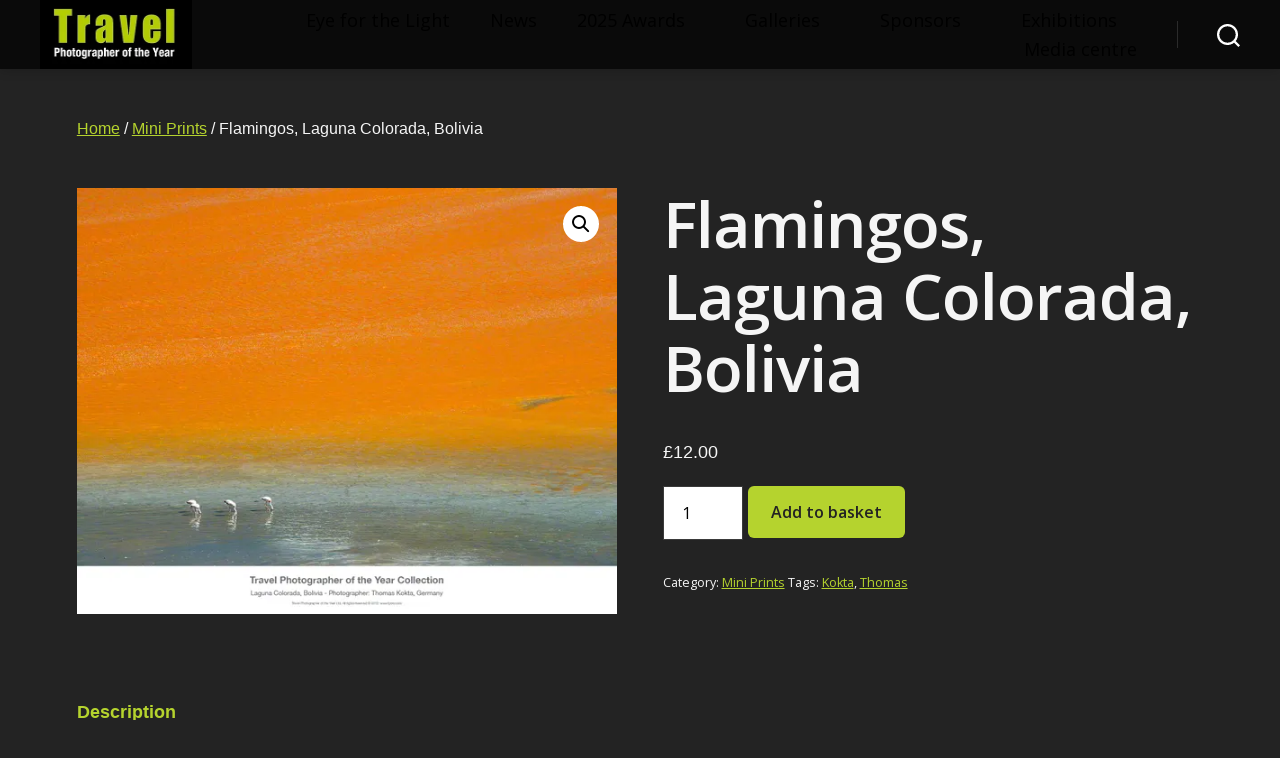

--- FILE ---
content_type: text/html; charset=UTF-8
request_url: https://www.tpoty.com/shop/miniprints/flamingos-laguna-colorada-bolivia/
body_size: 27617
content:
<!DOCTYPE html>

<html class="no-js" lang="en-GB">

	<head>

		<meta charset="UTF-8">
		<meta name="viewport" content="width=device-width, initial-scale=1.0">

		<link rel="profile" href="https://gmpg.org/xfn/11">

		<meta name='robots' content='index, follow, max-image-preview:large, max-snippet:-1, max-video-preview:-1' />
<script>window._wca = window._wca || [];</script>

	<!-- This site is optimized with the Yoast SEO plugin v26.8 - https://yoast.com/product/yoast-seo-wordpress/ -->
	<title>Flamingos, Laguna Colorada, Bolivia - Travel Photographer of the Year</title>
	<link rel="canonical" href="https://www.tpoty.com/shop/miniprints/flamingos-laguna-colorada-bolivia/" />
	<meta property="og:locale" content="en_GB" />
	<meta property="og:type" content="article" />
	<meta property="og:title" content="Flamingos, Laguna Colorada, Bolivia - Travel Photographer of the Year" />
	<meta property="og:description" content="Flamingos, Laguna Colorada, Bolivia ©Thomas Kokta / Travel Photographer of the Year Our sponsors and partners It would not be possible to run Travel Photographer of the Year without the support of our sponsors and partners, and we are hugely grateful for their involvement each year. Click the logo to learn more about each of&hellip;" />
	<meta property="og:url" content="https://www.tpoty.com/shop/miniprints/flamingos-laguna-colorada-bolivia/" />
	<meta property="og:site_name" content="Travel Photographer of the Year" />
	<meta property="article:modified_time" content="2018-08-26T12:59:15+00:00" />
	<meta property="og:image" content="https://i0.wp.com/www.tpoty.com/wp-content/uploads/2018/08/TPOTY-mp-TKokta-1.jpg?fit=600%2C472&ssl=1" />
	<meta property="og:image:width" content="600" />
	<meta property="og:image:height" content="472" />
	<meta property="og:image:type" content="image/jpeg" />
	<meta name="twitter:card" content="summary_large_image" />
	<script type="application/ld+json" class="yoast-schema-graph">{"@context":"https://schema.org","@graph":[{"@type":"WebPage","@id":"https://www.tpoty.com/shop/miniprints/flamingos-laguna-colorada-bolivia/","url":"https://www.tpoty.com/shop/miniprints/flamingos-laguna-colorada-bolivia/","name":"Flamingos, Laguna Colorada, Bolivia - Travel Photographer of the Year","isPartOf":{"@id":"https://www.tpoty.com/#website"},"primaryImageOfPage":{"@id":"https://www.tpoty.com/shop/miniprints/flamingos-laguna-colorada-bolivia/#primaryimage"},"image":{"@id":"https://www.tpoty.com/shop/miniprints/flamingos-laguna-colorada-bolivia/#primaryimage"},"thumbnailUrl":"https://i0.wp.com/www.tpoty.com/wp-content/uploads/2018/08/TPOTY-mp-TKokta-1.jpg?fit=600%2C472&ssl=1","datePublished":"2018-08-24T14:17:29+00:00","dateModified":"2018-08-26T12:59:15+00:00","breadcrumb":{"@id":"https://www.tpoty.com/shop/miniprints/flamingos-laguna-colorada-bolivia/#breadcrumb"},"inLanguage":"en-GB","potentialAction":[{"@type":"ReadAction","target":["https://www.tpoty.com/shop/miniprints/flamingos-laguna-colorada-bolivia/"]}]},{"@type":"ImageObject","inLanguage":"en-GB","@id":"https://www.tpoty.com/shop/miniprints/flamingos-laguna-colorada-bolivia/#primaryimage","url":"https://i0.wp.com/www.tpoty.com/wp-content/uploads/2018/08/TPOTY-mp-TKokta-1.jpg?fit=600%2C472&ssl=1","contentUrl":"https://i0.wp.com/www.tpoty.com/wp-content/uploads/2018/08/TPOTY-mp-TKokta-1.jpg?fit=600%2C472&ssl=1","width":600,"height":472,"caption":"Travel Photographer of the Year (TPOTY) Collection"},{"@type":"BreadcrumbList","@id":"https://www.tpoty.com/shop/miniprints/flamingos-laguna-colorada-bolivia/#breadcrumb","itemListElement":[{"@type":"ListItem","position":1,"name":"Home","item":"https://www.tpoty.com/"},{"@type":"ListItem","position":2,"name":"Shop","item":"https://www.tpoty.com/tpoty-shop/"},{"@type":"ListItem","position":3,"name":"Flamingos, Laguna Colorada, Bolivia"}]},{"@type":"WebSite","@id":"https://www.tpoty.com/#website","url":"https://www.tpoty.com/","name":"Travel Photographer of the Year","description":"The world&#039;s leading travel photography award","publisher":{"@id":"https://www.tpoty.com/#organization"},"potentialAction":[{"@type":"SearchAction","target":{"@type":"EntryPoint","urlTemplate":"https://www.tpoty.com/?s={search_term_string}"},"query-input":{"@type":"PropertyValueSpecification","valueRequired":true,"valueName":"search_term_string"}}],"inLanguage":"en-GB"},{"@type":"Organization","@id":"https://www.tpoty.com/#organization","name":"Travel Photographer of the Year","url":"https://www.tpoty.com/","logo":{"@type":"ImageObject","inLanguage":"en-GB","@id":"https://www.tpoty.com/#/schema/logo/image/","url":"https://i0.wp.com/www.tpoty.com/wp-content/uploads/2019/09/thumbnail_TPOTY_rgb_current.png?fit=155%2C73&ssl=1","contentUrl":"https://i0.wp.com/www.tpoty.com/wp-content/uploads/2019/09/thumbnail_TPOTY_rgb_current.png?fit=155%2C73&ssl=1","width":155,"height":73,"caption":"Travel Photographer of the Year"},"image":{"@id":"https://www.tpoty.com/#/schema/logo/image/"}}]}</script>
	<!-- / Yoast SEO plugin. -->


<link rel='dns-prefetch' href='//stats.wp.com' />
<link rel='dns-prefetch' href='//www.googletagmanager.com' />
<link rel='dns-prefetch' href='//use.fontawesome.com' />
<link rel='dns-prefetch' href='//fonts.googleapis.com' />
<link rel='dns-prefetch' href='//pagead2.googlesyndication.com' />
<link rel='preconnect' href='//i0.wp.com' />
<link href='https://fonts.gstatic.com' crossorigin rel='preconnect' />
<link rel="alternate" type="application/rss+xml" title="Travel Photographer of the Year &raquo; Feed" href="https://www.tpoty.com/feed/" />
<link rel="alternate" type="application/rss+xml" title="Travel Photographer of the Year &raquo; Comments Feed" href="https://www.tpoty.com/comments/feed/" />
<link rel="alternate" title="oEmbed (JSON)" type="application/json+oembed" href="https://www.tpoty.com/wp-json/oembed/1.0/embed?url=https%3A%2F%2Fwww.tpoty.com%2Fshop%2Fminiprints%2Fflamingos-laguna-colorada-bolivia%2F" />
<link rel="alternate" title="oEmbed (XML)" type="text/xml+oembed" href="https://www.tpoty.com/wp-json/oembed/1.0/embed?url=https%3A%2F%2Fwww.tpoty.com%2Fshop%2Fminiprints%2Fflamingos-laguna-colorada-bolivia%2F&#038;format=xml" />
<style id='wp-img-auto-sizes-contain-inline-css'>
img:is([sizes=auto i],[sizes^="auto," i]){contain-intrinsic-size:3000px 1500px}
/*# sourceURL=wp-img-auto-sizes-contain-inline-css */
</style>
<link rel='stylesheet' id='wp-block-library-css' href='https://www.tpoty.com/wp-includes/css/dist/block-library/style.min.css' media='all' />
<style id='classic-theme-styles-inline-css'>
/*! This file is auto-generated */
.wp-block-button__link{color:#fff;background-color:#32373c;border-radius:9999px;box-shadow:none;text-decoration:none;padding:calc(.667em + 2px) calc(1.333em + 2px);font-size:1.125em}.wp-block-file__button{background:#32373c;color:#fff;text-decoration:none}
/*# sourceURL=/wp-includes/css/classic-themes.min.css */
</style>
<link rel='stylesheet' id='mediaelement-css' href='https://www.tpoty.com/wp-includes/js/mediaelement/mediaelementplayer-legacy.min.css' media='all' />
<link rel='stylesheet' id='wp-mediaelement-css' href='https://www.tpoty.com/wp-includes/js/mediaelement/wp-mediaelement.min.css' media='all' />
<style id='jetpack-sharing-buttons-style-inline-css'>
.jetpack-sharing-buttons__services-list{display:flex;flex-direction:row;flex-wrap:wrap;gap:0;list-style-type:none;margin:5px;padding:0}.jetpack-sharing-buttons__services-list.has-small-icon-size{font-size:12px}.jetpack-sharing-buttons__services-list.has-normal-icon-size{font-size:16px}.jetpack-sharing-buttons__services-list.has-large-icon-size{font-size:24px}.jetpack-sharing-buttons__services-list.has-huge-icon-size{font-size:36px}@media print{.jetpack-sharing-buttons__services-list{display:none!important}}.editor-styles-wrapper .wp-block-jetpack-sharing-buttons{gap:0;padding-inline-start:0}ul.jetpack-sharing-buttons__services-list.has-background{padding:1.25em 2.375em}
/*# sourceURL=https://www.tpoty.com/wp-content/plugins/jetpack/_inc/blocks/sharing-buttons/view.css */
</style>
<link rel='stylesheet' id='twentig-blocks-css' href='https://www.tpoty.com/wp-content/plugins/twentig/dist/style-index.css' media='all' />
<style id='twentig-blocks-inline-css'>
@media (width < 700px) { .tw-sm-hidden { display: none !important; }}@media (700px <= width < 1024px) { .tw-md-hidden { display: none !important; }}@media (width >= 1024px) { .tw-lg-hidden { display: none !important; }}
.tw-mt-0{margin-top:0px!important;}.tw-mb-0{margin-bottom:0px!important;}.tw-mt-1{margin-top:5px!important;}.tw-mb-1{margin-bottom:5px!important;}.tw-mt-2{margin-top:10px!important;}.tw-mb-2{margin-bottom:10px!important;}.tw-mt-3{margin-top:15px!important;}.tw-mb-3{margin-bottom:15px!important;}.tw-mt-4{margin-top:20px!important;}.tw-mb-4{margin-bottom:20px!important;}.tw-mt-5{margin-top:30px!important;}.tw-mb-5{margin-bottom:30px!important;}.tw-mt-6{margin-top:40px!important;}.tw-mb-6{margin-bottom:40px!important;}.tw-mt-7{margin-top:50px!important;}.tw-mb-7{margin-bottom:50px!important;}.tw-mt-8{margin-top:60px!important;}.tw-mb-8{margin-bottom:60px!important;}.tw-mt-9{margin-top:80px!important;}.tw-mb-9{margin-bottom:80px!important;}.tw-mt-10{margin-top:100px!important;}.tw-mb-10{margin-bottom:100px!important;}.tw-mt-auto{margin-top:auto!important;}.tw-mb-auto{margin-bottom:auto!important;}
/*# sourceURL=twentig-blocks-inline-css */
</style>
<link rel='stylesheet' id='fontawesome-free-css' href='https://www.tpoty.com/wp-content/plugins/getwid/vendors/fontawesome-free/css/all.min.css' media='all' />
<link rel='stylesheet' id='slick-css' href='https://www.tpoty.com/wp-content/plugins/getwid/vendors/slick/slick/slick.min.css' media='all' />
<link rel='stylesheet' id='slick-theme-css' href='https://www.tpoty.com/wp-content/plugins/getwid/vendors/slick/slick/slick-theme.min.css' media='all' />
<link rel='stylesheet' id='mp-fancybox-css' href='https://www.tpoty.com/wp-content/plugins/getwid/vendors/mp-fancybox/jquery.fancybox.min.css' media='all' />
<link rel='stylesheet' id='getwid-blocks-css' href='https://www.tpoty.com/wp-content/plugins/getwid/assets/css/blocks.style.css' media='all' />
<style id='getwid-blocks-inline-css'>
.wp-block-getwid-section .wp-block-getwid-section__wrapper .wp-block-getwid-section__inner-wrapper{max-width: 800px;}
/*# sourceURL=getwid-blocks-inline-css */
</style>
<link rel='stylesheet' id='giftup-checkout-external-css' href='https://www.tpoty.com/wp-content/plugins/gift-up/blocks/build/checkout-block/checkout.css' media='all' />
<style id='global-styles-inline-css'>
:root{--wp--preset--aspect-ratio--square: 1;--wp--preset--aspect-ratio--4-3: 4/3;--wp--preset--aspect-ratio--3-4: 3/4;--wp--preset--aspect-ratio--3-2: 3/2;--wp--preset--aspect-ratio--2-3: 2/3;--wp--preset--aspect-ratio--16-9: 16/9;--wp--preset--aspect-ratio--9-16: 9/16;--wp--preset--color--black: #000000;--wp--preset--color--cyan-bluish-gray: #abb8c3;--wp--preset--color--white: #ffffff;--wp--preset--color--pale-pink: #f78da7;--wp--preset--color--vivid-red: #cf2e2e;--wp--preset--color--luminous-vivid-orange: #ff6900;--wp--preset--color--luminous-vivid-amber: #fcb900;--wp--preset--color--light-green-cyan: #7bdcb5;--wp--preset--color--vivid-green-cyan: #00d084;--wp--preset--color--pale-cyan-blue: #8ed1fc;--wp--preset--color--vivid-cyan-blue: #0693e3;--wp--preset--color--vivid-purple: #9b51e0;--wp--preset--color--accent: #b5d32e;--wp--preset--color--primary: #ffffff;--wp--preset--color--secondary: #939393;--wp--preset--color--subtle-background: #303030;--wp--preset--color--background: #232323;--wp--preset--gradient--vivid-cyan-blue-to-vivid-purple: linear-gradient(135deg,rgb(6,147,227) 0%,rgb(155,81,224) 100%);--wp--preset--gradient--light-green-cyan-to-vivid-green-cyan: linear-gradient(135deg,rgb(122,220,180) 0%,rgb(0,208,130) 100%);--wp--preset--gradient--luminous-vivid-amber-to-luminous-vivid-orange: linear-gradient(135deg,rgb(252,185,0) 0%,rgb(255,105,0) 100%);--wp--preset--gradient--luminous-vivid-orange-to-vivid-red: linear-gradient(135deg,rgb(255,105,0) 0%,rgb(207,46,46) 100%);--wp--preset--gradient--very-light-gray-to-cyan-bluish-gray: linear-gradient(135deg,rgb(238,238,238) 0%,rgb(169,184,195) 100%);--wp--preset--gradient--cool-to-warm-spectrum: linear-gradient(135deg,rgb(74,234,220) 0%,rgb(151,120,209) 20%,rgb(207,42,186) 40%,rgb(238,44,130) 60%,rgb(251,105,98) 80%,rgb(254,248,76) 100%);--wp--preset--gradient--blush-light-purple: linear-gradient(135deg,rgb(255,206,236) 0%,rgb(152,150,240) 100%);--wp--preset--gradient--blush-bordeaux: linear-gradient(135deg,rgb(254,205,165) 0%,rgb(254,45,45) 50%,rgb(107,0,62) 100%);--wp--preset--gradient--luminous-dusk: linear-gradient(135deg,rgb(255,203,112) 0%,rgb(199,81,192) 50%,rgb(65,88,208) 100%);--wp--preset--gradient--pale-ocean: linear-gradient(135deg,rgb(255,245,203) 0%,rgb(182,227,212) 50%,rgb(51,167,181) 100%);--wp--preset--gradient--electric-grass: linear-gradient(135deg,rgb(202,248,128) 0%,rgb(113,206,126) 100%);--wp--preset--gradient--midnight: linear-gradient(135deg,rgb(2,3,129) 0%,rgb(40,116,252) 100%);--wp--preset--font-size--small: 14px;--wp--preset--font-size--medium: 19px;--wp--preset--font-size--large: 21px;--wp--preset--font-size--x-large: 42px;--wp--preset--font-size--normal: 17px;--wp--preset--font-size--larger: 25px;--wp--preset--font-size--h-6: 18.01px;--wp--preset--font-size--h-5: 24.01px;--wp--preset--font-size--h-4: 32.01px;--wp--preset--font-size--h-3: 40.01px;--wp--preset--font-size--h-2: 48.01px;--wp--preset--font-size--h-1: 64px;--wp--preset--spacing--20: 0.44rem;--wp--preset--spacing--30: 0.67rem;--wp--preset--spacing--40: 1rem;--wp--preset--spacing--50: 1.5rem;--wp--preset--spacing--60: 2.25rem;--wp--preset--spacing--70: 3.38rem;--wp--preset--spacing--80: 5.06rem;--wp--preset--shadow--natural: 6px 6px 9px rgba(0, 0, 0, 0.2);--wp--preset--shadow--deep: 12px 12px 50px rgba(0, 0, 0, 0.4);--wp--preset--shadow--sharp: 6px 6px 0px rgba(0, 0, 0, 0.2);--wp--preset--shadow--outlined: 6px 6px 0px -3px rgb(255, 255, 255), 6px 6px rgb(0, 0, 0);--wp--preset--shadow--crisp: 6px 6px 0px rgb(0, 0, 0);}:root :where(.is-layout-flow) > :first-child{margin-block-start: 0;}:root :where(.is-layout-flow) > :last-child{margin-block-end: 0;}:root :where(.is-layout-flow) > *{margin-block-start: 24px;margin-block-end: 0;}:root :where(.is-layout-constrained) > :first-child{margin-block-start: 0;}:root :where(.is-layout-constrained) > :last-child{margin-block-end: 0;}:root :where(.is-layout-constrained) > *{margin-block-start: 24px;margin-block-end: 0;}:root :where(.is-layout-flex){gap: 24px;}:root :where(.is-layout-grid){gap: 24px;}body .is-layout-flex{display: flex;}.is-layout-flex{flex-wrap: wrap;align-items: center;}.is-layout-flex > :is(*, div){margin: 0;}body .is-layout-grid{display: grid;}.is-layout-grid > :is(*, div){margin: 0;}.has-black-color{color: var(--wp--preset--color--black) !important;}.has-cyan-bluish-gray-color{color: var(--wp--preset--color--cyan-bluish-gray) !important;}.has-white-color{color: var(--wp--preset--color--white) !important;}.has-pale-pink-color{color: var(--wp--preset--color--pale-pink) !important;}.has-vivid-red-color{color: var(--wp--preset--color--vivid-red) !important;}.has-luminous-vivid-orange-color{color: var(--wp--preset--color--luminous-vivid-orange) !important;}.has-luminous-vivid-amber-color{color: var(--wp--preset--color--luminous-vivid-amber) !important;}.has-light-green-cyan-color{color: var(--wp--preset--color--light-green-cyan) !important;}.has-vivid-green-cyan-color{color: var(--wp--preset--color--vivid-green-cyan) !important;}.has-pale-cyan-blue-color{color: var(--wp--preset--color--pale-cyan-blue) !important;}.has-vivid-cyan-blue-color{color: var(--wp--preset--color--vivid-cyan-blue) !important;}.has-vivid-purple-color{color: var(--wp--preset--color--vivid-purple) !important;}.has-accent-color{color: var(--wp--preset--color--accent) !important;}.has-primary-color{color: var(--wp--preset--color--primary) !important;}.has-secondary-color{color: var(--wp--preset--color--secondary) !important;}.has-subtle-background-color{color: var(--wp--preset--color--subtle-background) !important;}.has-background-color{color: var(--wp--preset--color--background) !important;}.has-black-background-color{background-color: var(--wp--preset--color--black) !important;}.has-cyan-bluish-gray-background-color{background-color: var(--wp--preset--color--cyan-bluish-gray) !important;}.has-white-background-color{background-color: var(--wp--preset--color--white) !important;}.has-pale-pink-background-color{background-color: var(--wp--preset--color--pale-pink) !important;}.has-vivid-red-background-color{background-color: var(--wp--preset--color--vivid-red) !important;}.has-luminous-vivid-orange-background-color{background-color: var(--wp--preset--color--luminous-vivid-orange) !important;}.has-luminous-vivid-amber-background-color{background-color: var(--wp--preset--color--luminous-vivid-amber) !important;}.has-light-green-cyan-background-color{background-color: var(--wp--preset--color--light-green-cyan) !important;}.has-vivid-green-cyan-background-color{background-color: var(--wp--preset--color--vivid-green-cyan) !important;}.has-pale-cyan-blue-background-color{background-color: var(--wp--preset--color--pale-cyan-blue) !important;}.has-vivid-cyan-blue-background-color{background-color: var(--wp--preset--color--vivid-cyan-blue) !important;}.has-vivid-purple-background-color{background-color: var(--wp--preset--color--vivid-purple) !important;}.has-accent-background-color{background-color: var(--wp--preset--color--accent) !important;}.has-primary-background-color{background-color: var(--wp--preset--color--primary) !important;}.has-secondary-background-color{background-color: var(--wp--preset--color--secondary) !important;}.has-subtle-background-background-color{background-color: var(--wp--preset--color--subtle-background) !important;}.has-background-background-color{background-color: var(--wp--preset--color--background) !important;}.has-black-border-color{border-color: var(--wp--preset--color--black) !important;}.has-cyan-bluish-gray-border-color{border-color: var(--wp--preset--color--cyan-bluish-gray) !important;}.has-white-border-color{border-color: var(--wp--preset--color--white) !important;}.has-pale-pink-border-color{border-color: var(--wp--preset--color--pale-pink) !important;}.has-vivid-red-border-color{border-color: var(--wp--preset--color--vivid-red) !important;}.has-luminous-vivid-orange-border-color{border-color: var(--wp--preset--color--luminous-vivid-orange) !important;}.has-luminous-vivid-amber-border-color{border-color: var(--wp--preset--color--luminous-vivid-amber) !important;}.has-light-green-cyan-border-color{border-color: var(--wp--preset--color--light-green-cyan) !important;}.has-vivid-green-cyan-border-color{border-color: var(--wp--preset--color--vivid-green-cyan) !important;}.has-pale-cyan-blue-border-color{border-color: var(--wp--preset--color--pale-cyan-blue) !important;}.has-vivid-cyan-blue-border-color{border-color: var(--wp--preset--color--vivid-cyan-blue) !important;}.has-vivid-purple-border-color{border-color: var(--wp--preset--color--vivid-purple) !important;}.has-accent-border-color{border-color: var(--wp--preset--color--accent) !important;}.has-primary-border-color{border-color: var(--wp--preset--color--primary) !important;}.has-secondary-border-color{border-color: var(--wp--preset--color--secondary) !important;}.has-subtle-background-border-color{border-color: var(--wp--preset--color--subtle-background) !important;}.has-background-border-color{border-color: var(--wp--preset--color--background) !important;}.has-vivid-cyan-blue-to-vivid-purple-gradient-background{background: var(--wp--preset--gradient--vivid-cyan-blue-to-vivid-purple) !important;}.has-light-green-cyan-to-vivid-green-cyan-gradient-background{background: var(--wp--preset--gradient--light-green-cyan-to-vivid-green-cyan) !important;}.has-luminous-vivid-amber-to-luminous-vivid-orange-gradient-background{background: var(--wp--preset--gradient--luminous-vivid-amber-to-luminous-vivid-orange) !important;}.has-luminous-vivid-orange-to-vivid-red-gradient-background{background: var(--wp--preset--gradient--luminous-vivid-orange-to-vivid-red) !important;}.has-very-light-gray-to-cyan-bluish-gray-gradient-background{background: var(--wp--preset--gradient--very-light-gray-to-cyan-bluish-gray) !important;}.has-cool-to-warm-spectrum-gradient-background{background: var(--wp--preset--gradient--cool-to-warm-spectrum) !important;}.has-blush-light-purple-gradient-background{background: var(--wp--preset--gradient--blush-light-purple) !important;}.has-blush-bordeaux-gradient-background{background: var(--wp--preset--gradient--blush-bordeaux) !important;}.has-luminous-dusk-gradient-background{background: var(--wp--preset--gradient--luminous-dusk) !important;}.has-pale-ocean-gradient-background{background: var(--wp--preset--gradient--pale-ocean) !important;}.has-electric-grass-gradient-background{background: var(--wp--preset--gradient--electric-grass) !important;}.has-midnight-gradient-background{background: var(--wp--preset--gradient--midnight) !important;}.has-small-font-size{font-size: var(--wp--preset--font-size--small) !important;}.has-medium-font-size{font-size: var(--wp--preset--font-size--medium) !important;}.has-large-font-size{font-size: var(--wp--preset--font-size--large) !important;}.has-x-large-font-size{font-size: var(--wp--preset--font-size--x-large) !important;}.has-normal-font-size{font-size: var(--wp--preset--font-size--normal) !important;}.has-larger-font-size{font-size: var(--wp--preset--font-size--larger) !important;}.has-h-6-font-size{font-size: var(--wp--preset--font-size--h-6) !important;}.has-h-5-font-size{font-size: var(--wp--preset--font-size--h-5) !important;}.has-h-4-font-size{font-size: var(--wp--preset--font-size--h-4) !important;}.has-h-3-font-size{font-size: var(--wp--preset--font-size--h-3) !important;}.has-h-2-font-size{font-size: var(--wp--preset--font-size--h-2) !important;}.has-h-1-font-size{font-size: var(--wp--preset--font-size--h-1) !important;}
:root :where(.wp-block-pullquote){font-size: 1.5em;line-height: 1.6;}
/*# sourceURL=global-styles-inline-css */
</style>
<link rel='stylesheet' id='ditty-displays-css' href='https://www.tpoty.com/wp-content/plugins/ditty-news-ticker/assets/build/dittyDisplays.css' media='all' />
<link rel='stylesheet' id='ditty-fontawesome-css' href='https://www.tpoty.com/wp-content/plugins/ditty-news-ticker/includes/libs/fontawesome-6.4.0/css/all.css' media='' />
<link rel='stylesheet' id='photoswipe-css' href='https://www.tpoty.com/wp-content/plugins/woocommerce/assets/css/photoswipe/photoswipe.min.css' media='all' />
<link rel='stylesheet' id='photoswipe-default-skin-css' href='https://www.tpoty.com/wp-content/plugins/woocommerce/assets/css/photoswipe/default-skin/default-skin.min.css' media='all' />
<link rel='stylesheet' id='woocommerce-layout-css' href='https://www.tpoty.com/wp-content/plugins/woocommerce/assets/css/woocommerce-layout.css' media='all' />
<style id='woocommerce-layout-inline-css'>

	.infinite-scroll .woocommerce-pagination {
		display: none;
	}
/*# sourceURL=woocommerce-layout-inline-css */
</style>
<link rel='stylesheet' id='woocommerce-smallscreen-css' href='https://www.tpoty.com/wp-content/plugins/woocommerce/assets/css/woocommerce-smallscreen.css' media='only screen and (max-width: 768px)' />
<link rel='stylesheet' id='woocommerce-general-css' href='//www.tpoty.com/wp-content/plugins/woocommerce/assets/css/twenty-twenty.css' media='all' />
<style id='woocommerce-inline-inline-css'>
.woocommerce form .form-row .required { visibility: visible; }
/*# sourceURL=woocommerce-inline-inline-css */
</style>
<link rel='stylesheet' id='wpos-slick-style-css' href='https://www.tpoty.com/wp-content/plugins/wp-logo-showcase-responsive-slider-slider/assets/css/slick.css' media='all' />
<link rel='stylesheet' id='wpls-public-style-css' href='https://www.tpoty.com/wp-content/plugins/wp-logo-showcase-responsive-slider-slider/assets/css/wpls-public.css' media='all' />
<link rel='stylesheet' id='wpvrfontawesome-css' href='https://use.fontawesome.com/releases/v6.5.1/css/all.css' media='all' />
<link rel='stylesheet' id='panellium-css-css' href='https://www.tpoty.com/wp-content/plugins/wpvr/public/lib/pannellum/src/css/pannellum.css' media='all' />
<link rel='stylesheet' id='videojs-css-css' href='https://www.tpoty.com/wp-content/plugins/wpvr/public/lib/pannellum/src/css/video-js.css' media='all' />
<link rel='stylesheet' id='videojs-vr-css-css' href='https://www.tpoty.com/wp-content/plugins/wpvr/public/lib/videojs-vr/videojs-vr.css' media='all' />
<link rel='stylesheet' id='owl-css-css' href='https://www.tpoty.com/wp-content/plugins/wpvr/public/css/owl.carousel.css' media='all' />
<link rel='stylesheet' id='wpvr-css' href='https://www.tpoty.com/wp-content/plugins/wpvr/public/css/wpvr-public.css' media='all' />
<link rel='stylesheet' id='twentytwenty-style-css' href='https://www.tpoty.com/wp-content/themes/twentytwenty/style.css' media='all' />
<style id='twentytwenty-style-inline-css'>
.color-accent,.color-accent-hover:hover,.color-accent-hover:focus,:root .has-accent-color,.has-drop-cap:not(:focus):first-letter,.wp-block-button.is-style-outline,a { color: #b5d32e; }blockquote,.border-color-accent,.border-color-accent-hover:hover,.border-color-accent-hover:focus { border-color: #b5d32e; }button,.button,.faux-button,.wp-block-button__link,.wp-block-file .wp-block-file__button,input[type="button"],input[type="reset"],input[type="submit"],.bg-accent,.bg-accent-hover:hover,.bg-accent-hover:focus,:root .has-accent-background-color,.comment-reply-link { background-color: #b5d32e; }.fill-children-accent,.fill-children-accent * { fill: #b5d32e; }:root .has-background-color,button,.button,.faux-button,.wp-block-button__link,.wp-block-file__button,input[type="button"],input[type="reset"],input[type="submit"],.wp-block-button,.comment-reply-link,.has-background.has-primary-background-color:not(.has-text-color),.has-background.has-primary-background-color *:not(.has-text-color),.has-background.has-accent-background-color:not(.has-text-color),.has-background.has-accent-background-color *:not(.has-text-color) { color: #232323; }:root .has-background-background-color { background-color: #232323; }body,.entry-title a,:root .has-primary-color { color: #ffffff; }:root .has-primary-background-color { background-color: #ffffff; }cite,figcaption,.wp-caption-text,.post-meta,.entry-content .wp-block-archives li,.entry-content .wp-block-categories li,.entry-content .wp-block-latest-posts li,.wp-block-latest-comments__comment-date,.wp-block-latest-posts__post-date,.wp-block-embed figcaption,.wp-block-image figcaption,.wp-block-pullquote cite,.comment-metadata,.comment-respond .comment-notes,.comment-respond .logged-in-as,.pagination .dots,.entry-content hr:not(.has-background),hr.styled-separator,:root .has-secondary-color { color: #939393; }:root .has-secondary-background-color { background-color: #939393; }pre,fieldset,input,textarea,table,table *,hr { border-color: #3a3a3a; }caption,code,code,kbd,samp,.wp-block-table.is-style-stripes tbody tr:nth-child(odd),:root .has-subtle-background-background-color { background-color: #3a3a3a; }.wp-block-table.is-style-stripes { border-bottom-color: #3a3a3a; }.wp-block-latest-posts.is-grid li { border-top-color: #3a3a3a; }:root .has-subtle-background-color { color: #3a3a3a; }body:not(.overlay-header) .primary-menu > li > a,body:not(.overlay-header) .primary-menu > li > .icon,.modal-menu a,.footer-menu a, .footer-widgets a:where(:not(.wp-block-button__link)),#site-footer .wp-block-button.is-style-outline,.wp-block-pullquote:before,.singular:not(.overlay-header) .entry-header a,.archive-header a,.header-footer-group .color-accent,.header-footer-group .color-accent-hover:hover { color: #b5d32e; }.social-icons a,#site-footer button:not(.toggle),#site-footer .button,#site-footer .faux-button,#site-footer .wp-block-button__link,#site-footer .wp-block-file__button,#site-footer input[type="button"],#site-footer input[type="reset"],#site-footer input[type="submit"],.primary-menu .social-menu a, .footer-widgets .faux-button, .footer-widgets .wp-block-button__link, .footer-widgets input[type="submit"], #site-header ul.primary-menu li.menu-button > a, .menu-modal ul.modal-menu > li.menu-button > .ancestor-wrapper > a { background-color: #b5d32e; }.social-icons a,body:not(.overlay-header) .primary-menu ul,.header-footer-group button,.header-footer-group .button,.header-footer-group .faux-button,.header-footer-group .wp-block-button:not(.is-style-outline) .wp-block-button__link,.header-footer-group .wp-block-file__button,.header-footer-group input[type="button"],.header-footer-group input[type="reset"],.header-footer-group input[type="submit"],#site-header ul.primary-menu li.menu-button > a, .menu-modal ul.modal-menu > li.menu-button > .ancestor-wrapper > a { color: #0a0a0a; }#site-header,.footer-nav-widgets-wrapper,#site-footer,.menu-modal,.menu-modal-inner,.search-modal-inner,.archive-header,.singular .entry-header,.singular .featured-media:before,.wp-block-pullquote:before,body.has-header-opaque #site-header { background-color: #0a0a0a; }.header-footer-group,body:not(.overlay-header) #site-header .toggle,.menu-modal .toggle,.has-header-opaque #site-header .header-inner { color: #ffffff; }body:not(.overlay-header) .primary-menu ul { background-color: #ffffff; }body:not(.overlay-header) .primary-menu > li > ul:after { border-bottom-color: #ffffff; }body:not(.overlay-header) .primary-menu ul ul:after { border-left-color: #ffffff; }.site-description,body:not(.overlay-header) .toggle-inner .toggle-text,.widget .post-date,.widget .rss-date,.widget_archive li,.widget_categories li,.widget cite,.widget_pages li,.widget_meta li,.widget_nav_menu li,.powered-by-wordpress,.footer-credits .privacy-policy,.to-the-top,.singular .entry-header .post-meta,.singular:not(.overlay-header) .entry-header .post-meta a,body.has-header-opaque .site-description, body.has-header-opaque .toggle-text { color: #828282; }.header-footer-group pre,.header-footer-group fieldset,.header-footer-group input,.header-footer-group textarea,.header-footer-group table,.header-footer-group table *,.footer-nav-widgets-wrapper,#site-footer,.menu-modal nav *,.footer-widgets-outer-wrapper,.footer-top,body.tw-header-border:not(.overlay-header) #site-header, body.tw-header-border.has-header-opaque #site-header, .tw-footer-widgets-row .footer-widgets.column-two { border-color: #2b2b2b; }.header-footer-group table caption,body:not(.overlay-header) .header-inner .toggle-wrapper::before { background-color: #2b2b2b; }
/*# sourceURL=twentytwenty-style-inline-css */
</style>
<link rel='stylesheet' id='twentytwenty-fonts-css' href='https://www.tpoty.com/wp-content/themes/twentytwenty/assets/css/font-inter.css' media='all' />
<link rel='stylesheet' id='twentytwenty-print-style-css' href='https://www.tpoty.com/wp-content/themes/twentytwenty/print.css' media='print' />
<link rel='stylesheet' id='twentytwenty-jetpack-css' href='https://www.tpoty.com/wp-content/plugins/jetpack/modules/theme-tools/compat/twentytwenty.css' media='all' />
<link rel='stylesheet' id='flexible-shipping-free-shipping-css' href='https://www.tpoty.com/wp-content/plugins/flexible-shipping/assets/dist/css/free-shipping.css' media='all' />
<link rel='stylesheet' id='twentig-twentytwenty-css' href='https://www.tpoty.com/wp-content/plugins/twentig/dist/css/twentytwenty/style.css' media='all' />
<style id='twentig-twentytwenty-inline-css'>
 body,.entry-content,.entry-content p,.entry-content ol,.entry-content ul,.widget_text p,.widget_text ol,.widget_text ul,.widget-content .rssSummary,.comment-content p,.entry-content .wp-block-latest-posts__post-excerpt,.entry-content .wp-block-latest-posts__post-full-content,.has-drop-cap:not(:focus):first-letter{font-family:'Open Sans',sans-serif}h1,h2,h3,h4,h5,h6,.entry-content h1,.entry-content h2,.entry-content h3,.entry-content h4,.entry-content h5,.entry-content h6,.faux-heading,.site-title,.pagination-single a,.entry-content .wp-block-latest-posts li>a{font-family:'Open Sans',sans-serif}ul.primary-menu,ul.modal-menu{font-family:'Open Sans',sans-serif}input,textarea,select,button,.button,.faux-button,.wp-block-button__link,.wp-block-file__button,.primary-menu li.menu-button>a,.entry-content .wp-block-pullquote,.entry-content .wp-block-quote.is-style-large,.entry-content cite,.entry-content figcaption,.wp-caption-text,.entry-content .wp-caption-text,.widget-content cite,.widget-content figcaption,.widget-content .wp-caption-text,.entry-content .wp-block-archives,.entry-content .wp-block-categories,.entry-content .wp-block-latest-posts,.entry-content .wp-block-latest-comments,p.comment-awaiting-moderation{font-family:'Open Sans',sans-serif}table{font-size:inherit}h1,.heading-size-1,h2,h3,h4,h5,h6,.faux-heading,.archive-title,.site-title,.pagination-single a,.entry-content .wp-block-latest-posts li>a{font-weight:600}ul.primary-menu,ul.modal-menu>li .ancestor-wrapper a{font-weight:400}button,.button,.faux-button,.wp-block-button__link,.wp-block-file__button,input[type="button"],input[type="submit"]{text-transform:none;letter-spacing:normal}body.has-header-opaque .primary-menu>li:not(.menu-button)>a,body.has-header-opaque .primary-menu>li>.icon{color:#b5d32e}:root{--wp--preset--color--subtle-background:#303030}:root .has-subtle-background-background-color{background-color:#303030}:root .has-subtle-background-color.has-text-color{color:#303030}.wp-block-button:not(.is-style-outline) .wp-block-button__link:not(.has-text-color){color:#000}body.privacy-policy{color:#fff}
/*# sourceURL=twentig-twentytwenty-inline-css */
</style>
<link rel='stylesheet' id='twentig-theme-fonts-css' href='https://fonts.googleapis.com/css2?family=Open+Sans%3Aital%2Cwght%400%2C400%3B0%2C600%3B0%2C700%3B1%2C400&#038;display=swap' media='all' />
<link rel='stylesheet' id='sib-front-css-css' href='https://www.tpoty.com/wp-content/plugins/mailin/css/mailin-front.css' media='all' />
<script src="https://www.tpoty.com/wp-includes/js/jquery/jquery.min.js" id="jquery-core-js"></script>
<script src="https://www.tpoty.com/wp-includes/js/jquery/jquery-migrate.min.js" id="jquery-migrate-js"></script>
<script src="https://www.tpoty.com/wp-content/plugins/gift-up/blocks/build/checkout-block/checkout.js" id="giftup-checkout-external-js" defer data-wp-strategy="defer"></script>
<script id="image-watermark-no-right-click-js-before">
var iwArgsNoRightClick = {"rightclick":"Y","draganddrop":"Y","devtools":"Y","enableToast":"Y","toastMessage":"This content is protected"};

//# sourceURL=image-watermark-no-right-click-js-before
</script>
<script src="https://www.tpoty.com/wp-content/plugins/image-watermark/js/no-right-click.js" id="image-watermark-no-right-click-js"></script>
<script src="https://www.tpoty.com/wp-content/plugins/sticky-menu-or-anything-on-scroll/assets/js/jq-sticky-anything.min.js" id="stickyAnythingLib-js"></script>
<script src="https://www.tpoty.com/wp-content/plugins/woocommerce/assets/js/jquery-blockui/jquery.blockUI.min.js" id="wc-jquery-blockui-js" defer data-wp-strategy="defer"></script>
<script id="wc-add-to-cart-js-extra">
var wc_add_to_cart_params = {"ajax_url":"/wp-admin/admin-ajax.php","wc_ajax_url":"/?wc-ajax=%%endpoint%%","i18n_view_cart":"View basket","cart_url":"https://www.tpoty.com/tpoty-shopping-basket/","is_cart":"","cart_redirect_after_add":"no"};
//# sourceURL=wc-add-to-cart-js-extra
</script>
<script src="https://www.tpoty.com/wp-content/plugins/woocommerce/assets/js/frontend/add-to-cart.min.js" id="wc-add-to-cart-js" defer data-wp-strategy="defer"></script>
<script src="https://www.tpoty.com/wp-content/plugins/woocommerce/assets/js/zoom/jquery.zoom.min.js" id="wc-zoom-js" defer data-wp-strategy="defer"></script>
<script src="https://www.tpoty.com/wp-content/plugins/woocommerce/assets/js/flexslider/jquery.flexslider.min.js" id="wc-flexslider-js" defer data-wp-strategy="defer"></script>
<script src="https://www.tpoty.com/wp-content/plugins/woocommerce/assets/js/photoswipe/photoswipe.min.js" id="wc-photoswipe-js" defer data-wp-strategy="defer"></script>
<script src="https://www.tpoty.com/wp-content/plugins/woocommerce/assets/js/photoswipe/photoswipe-ui-default.min.js" id="wc-photoswipe-ui-default-js" defer data-wp-strategy="defer"></script>
<script id="wc-single-product-js-extra">
var wc_single_product_params = {"i18n_required_rating_text":"Please select a rating","i18n_rating_options":["1 of 5 stars","2 of 5 stars","3 of 5 stars","4 of 5 stars","5 of 5 stars"],"i18n_product_gallery_trigger_text":"View full-screen image gallery","review_rating_required":"yes","flexslider":{"rtl":false,"animation":"slide","smoothHeight":true,"directionNav":false,"controlNav":"thumbnails","slideshow":false,"animationSpeed":500,"animationLoop":false,"allowOneSlide":false},"zoom_enabled":"1","zoom_options":[],"photoswipe_enabled":"1","photoswipe_options":{"shareEl":false,"closeOnScroll":false,"history":false,"hideAnimationDuration":0,"showAnimationDuration":0},"flexslider_enabled":"1"};
//# sourceURL=wc-single-product-js-extra
</script>
<script src="https://www.tpoty.com/wp-content/plugins/woocommerce/assets/js/frontend/single-product.min.js" id="wc-single-product-js" defer data-wp-strategy="defer"></script>
<script src="https://www.tpoty.com/wp-content/plugins/woocommerce/assets/js/js-cookie/js.cookie.min.js" id="wc-js-cookie-js" defer data-wp-strategy="defer"></script>
<script id="woocommerce-js-extra">
var woocommerce_params = {"ajax_url":"/wp-admin/admin-ajax.php","wc_ajax_url":"/?wc-ajax=%%endpoint%%","i18n_password_show":"Show password","i18n_password_hide":"Hide password"};
//# sourceURL=woocommerce-js-extra
</script>
<script src="https://www.tpoty.com/wp-content/plugins/woocommerce/assets/js/frontend/woocommerce.min.js" id="woocommerce-js" defer data-wp-strategy="defer"></script>
<script src="https://www.tpoty.com/wp-content/plugins/wpvr/public/lib/pannellum/src/js/pannellum.js" id="panellium-js-js"></script>
<script src="https://www.tpoty.com/wp-content/plugins/wpvr/public/lib/pannellum/src/js/libpannellum.js" id="panelliumlib-js-js"></script>
<script src="https://www.tpoty.com/wp-content/plugins/wpvr/public/js/video.js" id="videojs-js-js"></script>
<script src="https://www.tpoty.com/wp-content/plugins/wpvr/public/lib/videojs-vr/videojs-vr.js" id="videojsvr-js-js"></script>
<script src="https://www.tpoty.com/wp-content/plugins/wpvr/public/lib/pannellum/src/js/videojs-pannellum-plugin.js" id="panelliumvid-js-js"></script>
<script src="https://www.tpoty.com/wp-content/plugins/wpvr/public/js/owl.carousel.js" id="owl-js-js"></script>
<script src="https://www.tpoty.com/wp-content/plugins/wpvr/public/js/jquery.cookie.js" id="jquery_cookie-js"></script>
<script src="https://www.tpoty.com/wp-content/plugins/gift-up/view/giftup-cart.js" id="giftup-cart-script-js"></script>
<script src="https://www.tpoty.com/wp-content/themes/twentytwenty/assets/js/index.js" id="twentytwenty-js-js" defer data-wp-strategy="defer"></script>
<script src="https://stats.wp.com/s-202605.js" id="woocommerce-analytics-js" defer data-wp-strategy="defer"></script>
<script src="https://www.tpoty.com/wp-content/plugins/twentig/dist/js/classic/twentig-twentytwenty.js" id="twentig-twentytwenty-js"></script>

<!-- Google tag (gtag.js) snippet added by Site Kit -->
<!-- Google Analytics snippet added by Site Kit -->
<script src="https://www.googletagmanager.com/gtag/js?id=G-C2M2R88930" id="google_gtagjs-js" async></script>
<script id="google_gtagjs-js-after">
window.dataLayer = window.dataLayer || [];function gtag(){dataLayer.push(arguments);}
gtag("set","linker",{"domains":["www.tpoty.com"]});
gtag("js", new Date());
gtag("set", "developer_id.dZTNiMT", true);
gtag("config", "G-C2M2R88930");
//# sourceURL=google_gtagjs-js-after
</script>
<script id="sib-front-js-js-extra">
var sibErrMsg = {"invalidMail":"Please fill out valid email address","requiredField":"Please fill out required fields","invalidDateFormat":"Please fill out valid date format","invalidSMSFormat":"Please fill out valid phone number"};
var ajax_sib_front_object = {"ajax_url":"https://www.tpoty.com/wp-admin/admin-ajax.php","ajax_nonce":"efdb8dbd25","flag_url":"https://www.tpoty.com/wp-content/plugins/mailin/img/flags/"};
//# sourceURL=sib-front-js-js-extra
</script>
<script src="https://www.tpoty.com/wp-content/plugins/mailin/js/mailin-front.js" id="sib-front-js-js"></script>
<link rel="https://api.w.org/" href="https://www.tpoty.com/wp-json/" /><link rel="alternate" title="JSON" type="application/json" href="https://www.tpoty.com/wp-json/wp/v2/product/4050" /><link rel="EditURI" type="application/rsd+xml" title="RSD" href="https://www.tpoty.com/xmlrpc.php?rsd" />

<link rel='shortlink' href='https://www.tpoty.com/?p=4050' />
<meta name="generator" content="Site Kit by Google 1.171.0" /><noscript><style>.tw-block-animation{opacity:1;transform:none;clip-path:none;}</style></noscript>
	<style>img#wpstats{display:none}</style>
		<script>
document.documentElement.className = document.documentElement.className.replace( 'no-js', 'js' );
//# sourceURL=twentytwenty_no_js_class
</script>
	<noscript><style>.woocommerce-product-gallery{ opacity: 1 !important; }</style></noscript>
	
<!-- Google AdSense meta tags added by Site Kit -->
<meta name="google-adsense-platform-account" content="ca-host-pub-2644536267352236">
<meta name="google-adsense-platform-domain" content="sitekit.withgoogle.com">
<!-- End Google AdSense meta tags added by Site Kit -->
<style id="custom-background-css">
body.custom-background { background-color: #232323; }
</style>
	
<!-- Google AdSense snippet added by Site Kit -->
<script async src="https://pagead2.googlesyndication.com/pagead/js/adsbygoogle.js?client=ca-pub-4671838926981028&amp;host=ca-host-pub-2644536267352236" crossorigin="anonymous"></script>

<!-- End Google AdSense snippet added by Site Kit -->
<link rel="icon" href="https://i0.wp.com/www.tpoty.com/wp-content/uploads/2019/08/cropped-tpoty-logo-square-2.png?fit=32%2C32&#038;ssl=1" sizes="32x32" />
<link rel="icon" href="https://i0.wp.com/www.tpoty.com/wp-content/uploads/2019/08/cropped-tpoty-logo-square-2.png?fit=192%2C192&#038;ssl=1" sizes="192x192" />
<link rel="apple-touch-icon" href="https://i0.wp.com/www.tpoty.com/wp-content/uploads/2019/08/cropped-tpoty-logo-square-2.png?fit=180%2C180&#038;ssl=1" />
<meta name="msapplication-TileImage" content="https://i0.wp.com/www.tpoty.com/wp-content/uploads/2019/08/cropped-tpoty-logo-square-2.png?fit=270%2C270&#038;ssl=1" />
		<style id="wp-custom-css">
			.header-inner.section-inner {
	padding:0px;
}

h2, h3, h4, h5{
	color:#b5d32e;
}


body, .widget, .woocommerce-products-header, .page-description, .woocommerce-loop-product__title, .price, .entry-title, .wc-tabs li a {
  color: whitesmoke!important;
}

.woocommerce-tabs ul li.active a {
  color:#b5d32e!important;
	box-shadow:0 2px 0 #b5d32e!important;
}


.select2-results__option
  { 	color:black }

#site-header, .header-footer-group {	color:black; }

/*
@media only screen and (min-width: 768px) {
 h1 { font-size: 54px!important; }
 h2 { font-size: 34px!important; }
 h3 { font-size: 30px!important; }
 h4 { font-size: 27px!important; }
}
*/


.sub-menu {
  color: #b5d32e !important;
	background-color: black!important;
}

.jp-carousel {
	background-color:#404040;
}

.jp-carousel-info {
    display: none;
}

header {
	color:black;
}

.cover-header, .featured-media {
	margin-bottom:20px;
}

.wp-block-getwid-accordion {
	 font-family:Arial;
 }

.wp-block-getwid-custom-post-type, .wp-block-media-text, .wp-block-media-text__content, .wp-block-columns, .wp-block-cover, p {
	padding-top:10px!important;
	margin-top:0px!important;
	padding-bottom:10px!important;
	margin-bottom:10px!important;
}

.primary-menu>li>.icon
{ display:none;
}
		</style>
		
	</head>

	<body class="wp-singular product-template-default single single-product postid-4050 custom-background wp-custom-logo wp-embed-responsive wp-theme-twentytwenty theme-twentytwenty woocommerce woocommerce-page woocommerce-no-js singular enable-search-modal has-post-thumbnail has-single-pagination not-showing-comments hide-avatars footer-top-visible tw-header-sticky tw-header-shadow tw-text-custom-width tw-text-width-wide tw-font-active tw-h1-font-medium tw-site-font-small tw-site-lh-medium tw-nav-spacing-large tw-menu-burger tw-toggle-label-hidden tw-footer-size-small tw-hr-minimal tw-btn-rounded">

		<a class="skip-link screen-reader-text" href="#site-content">Skip to the content</a>
		<header id="site-header" class="header-footer-group">

			<div class="header-inner section-inner">

				<div class="header-titles-wrapper">

					
						<button class="toggle search-toggle mobile-search-toggle" data-toggle-target=".search-modal" data-toggle-body-class="showing-search-modal" data-set-focus=".search-modal .search-field" aria-expanded="false">
							<span class="toggle-inner">
								<span class="toggle-icon">
									<svg class="svg-icon" aria-hidden="true" role="img" focusable="false" xmlns="http://www.w3.org/2000/svg" width="23" height="23" viewBox="0 0 23 23"><path d="M38.710696,48.0601792 L43,52.3494831 L41.3494831,54 L37.0601792,49.710696 C35.2632422,51.1481185 32.9839107,52.0076499 30.5038249,52.0076499 C24.7027226,52.0076499 20,47.3049272 20,41.5038249 C20,35.7027226 24.7027226,31 30.5038249,31 C36.3049272,31 41.0076499,35.7027226 41.0076499,41.5038249 C41.0076499,43.9839107 40.1481185,46.2632422 38.710696,48.0601792 Z M36.3875844,47.1716785 C37.8030221,45.7026647 38.6734666,43.7048964 38.6734666,41.5038249 C38.6734666,36.9918565 35.0157934,33.3341833 30.5038249,33.3341833 C25.9918565,33.3341833 22.3341833,36.9918565 22.3341833,41.5038249 C22.3341833,46.0157934 25.9918565,49.6734666 30.5038249,49.6734666 C32.7048964,49.6734666 34.7026647,48.8030221 36.1716785,47.3875844 C36.2023931,47.347638 36.2360451,47.3092237 36.2726343,47.2726343 C36.3092237,47.2360451 36.347638,47.2023931 36.3875844,47.1716785 Z" transform="translate(-20 -31)" /></svg>								</span>
								<span class="toggle-text">Search</span>
							</span>
						</button><!-- .search-toggle -->

					
					<div class="header-titles">

						<div class="site-logo faux-heading"><a href="https://www.tpoty.com/" class="custom-logo-link" rel="home"><img width="164" height="69" style="height: 69px;" src="https://i0.wp.com/www.tpoty.com/wp-content/uploads/2021/03/TPOTY-logo-main.jpg?fit=328%2C138&amp;ssl=1" class="custom-logo" alt="Travel Photographer of the Year" decoding="async" srcset="https://i0.wp.com/www.tpoty.com/wp-content/uploads/2021/03/TPOTY-logo-main.jpg?w=328&amp;ssl=1 328w, https://i0.wp.com/www.tpoty.com/wp-content/uploads/2021/03/TPOTY-logo-main.jpg?resize=300%2C126&amp;ssl=1 300w" sizes="(max-width: 328px) 100vw, 328px" data-attachment-id="87017" data-permalink="https://www.tpoty.com/?attachment_id=87017" data-orig-file="https://i0.wp.com/www.tpoty.com/wp-content/uploads/2021/03/TPOTY-logo-main.jpg?fit=328%2C138&amp;ssl=1" data-orig-size="328,138" data-comments-opened="0" data-image-meta="{&quot;aperture&quot;:&quot;0&quot;,&quot;credit&quot;:&quot;&quot;,&quot;camera&quot;:&quot;&quot;,&quot;caption&quot;:&quot;&quot;,&quot;created_timestamp&quot;:&quot;0&quot;,&quot;copyright&quot;:&quot;&quot;,&quot;focal_length&quot;:&quot;0&quot;,&quot;iso&quot;:&quot;0&quot;,&quot;shutter_speed&quot;:&quot;0&quot;,&quot;title&quot;:&quot;&quot;,&quot;orientation&quot;:&quot;1&quot;}" data-image-title="TPOTY-logo-main" data-image-description="" data-image-caption="" data-medium-file="https://i0.wp.com/www.tpoty.com/wp-content/uploads/2021/03/TPOTY-logo-main.jpg?fit=300%2C126&amp;ssl=1" data-large-file="https://i0.wp.com/www.tpoty.com/wp-content/uploads/2021/03/TPOTY-logo-main.jpg?fit=328%2C138&amp;ssl=1" /></a><span class="screen-reader-text">Travel Photographer of the Year</span></div>
					</div><!-- .header-titles -->

					<button class="toggle nav-toggle mobile-nav-toggle" data-toggle-target=".menu-modal"  data-toggle-body-class="showing-menu-modal" aria-expanded="false" data-set-focus=".close-nav-toggle">
						<span class="toggle-inner">
							<span class="toggle-icon">
								<svg class="svg-icon" aria-hidden="true" role="img" focusable="false" xmlns="http://www.w3.org/2000/svg" width="26" height="7" viewBox="0 0 26 7"><path fill-rule="evenodd" d="M332.5,45 C330.567003,45 329,43.4329966 329,41.5 C329,39.5670034 330.567003,38 332.5,38 C334.432997,38 336,39.5670034 336,41.5 C336,43.4329966 334.432997,45 332.5,45 Z M342,45 C340.067003,45 338.5,43.4329966 338.5,41.5 C338.5,39.5670034 340.067003,38 342,38 C343.932997,38 345.5,39.5670034 345.5,41.5 C345.5,43.4329966 343.932997,45 342,45 Z M351.5,45 C349.567003,45 348,43.4329966 348,41.5 C348,39.5670034 349.567003,38 351.5,38 C353.432997,38 355,39.5670034 355,41.5 C355,43.4329966 353.432997,45 351.5,45 Z" transform="translate(-329 -38)" /></svg>							</span>
							<span class="toggle-text">Menu</span>
						</span>
					</button><!-- .nav-toggle -->

				</div><!-- .header-titles-wrapper -->

				<div class="header-navigation-wrapper">

					
							<nav class="primary-menu-wrapper" aria-label="Horizontal">

								<ul class="primary-menu reset-list-style">

								<li id="menu-item-88046" class="menu-item menu-item-type-custom menu-item-object-custom menu-item-88046"><a href="https://eye.tpoty.com/about-eye-for-the-light/">Eye for the Light</a></li>
<li id="menu-item-106660" class="menu-item menu-item-type-post_type menu-item-object-page menu-item-106660"><a href="https://www.tpoty.com/tpoty-news/">News</a></li>
<li id="menu-item-117966" class="menu-item menu-item-type-custom menu-item-object-custom menu-item-has-children menu-item-117966"><a href="https://www.tpoty.com/tpoty-2025-awards/2025-categories-prizes/">2025 Awards</a><span class="icon"></span>
<ul class="sub-menu">
	<li id="menu-item-118170" class="menu-item menu-item-type-post_type menu-item-object-page menu-item-118170"><a href="https://www.tpoty.com/2025-finalists/">2025 Finalists</a></li>
	<li id="menu-item-117908" class="menu-item menu-item-type-post_type menu-item-object-page menu-item-has-children menu-item-117908"><a href="https://www.tpoty.com/tpoty-2025-awards/2025-categories-prizes/">2025 Categories &amp; Prizes</a><span class="icon"></span>
	<ul class="sub-menu">
		<li id="menu-item-117907" class="menu-item menu-item-type-post_type menu-item-object-page menu-item-117907"><a href="https://www.tpoty.com/tpoty-2025-awards/travel-photographer-of-the-year/">Travel Photographer of the Year</a></li>
		<li id="menu-item-117910" class="menu-item menu-item-type-post_type menu-item-object-page menu-item-117910"><a href="https://www.tpoty.com/tpoty-2025-awards/young-travel-photographer-of-the-year/">Young Travel Photographer of the Year</a></li>
		<li id="menu-item-117952" class="menu-item menu-item-type-post_type menu-item-object-page menu-item-117952"><a href="https://www.tpoty.com/tpoty-2025-awards/travel-image-of-the-year/">Travel Image of the Year</a></li>
		<li id="menu-item-117921" class="menu-item menu-item-type-taxonomy menu-item-object-category menu-item-has-children menu-item-117921"><a href="https://www.tpoty.com/category/awards/">PORTFOLIO</a><span class="icon"></span>
		<ul class="sub-menu">
			<li id="menu-item-117917" class="menu-item menu-item-type-post_type menu-item-object-page menu-item-117917"><a href="https://www.tpoty.com/tpoty-2025-awards/adventures-experiences-portfolio/">Adventures &#038; Experiences</a></li>
			<li id="menu-item-117918" class="menu-item menu-item-type-post_type menu-item-object-page menu-item-117918"><a href="https://www.tpoty.com/tpoty-2025-awards/culture-heritage-beliefs/">Culture, Heritage &#038; Beliefs</a></li>
			<li id="menu-item-117919" class="menu-item menu-item-type-post_type menu-item-object-page menu-item-117919"><a href="https://www.tpoty.com/tpoty-2025-awards/landscape-weather-climate/">Landscape, Weather &#038; Climate</a></li>
			<li id="menu-item-117920" class="menu-item menu-item-type-post_type menu-item-object-page menu-item-117920"><a href="https://www.tpoty.com/tpoty-2025-awards/wildlife-sealife-birdlife/">Wildlife, Sealife, Birdlife</a></li>
		</ul>
</li>
		<li id="menu-item-117924" class="menu-item menu-item-type-taxonomy menu-item-object-category menu-item-has-children menu-item-117924"><a href="https://www.tpoty.com/category/awards/">RISING TALENT</a><span class="icon"></span>
		<ul class="sub-menu">
			<li id="menu-item-117925" class="menu-item menu-item-type-post_type menu-item-object-page menu-item-117925"><a href="https://www.tpoty.com/tpoty-2025-awards/rising-talent-award/">Rising Talent Award</a></li>
		</ul>
</li>
		<li id="menu-item-117922" class="menu-item menu-item-type-taxonomy menu-item-object-category menu-item-has-children menu-item-117922"><a href="https://www.tpoty.com/category/awards/">ONE SHOT</a><span class="icon"></span>
		<ul class="sub-menu">
			<li id="menu-item-117926" class="menu-item menu-item-type-post_type menu-item-object-page menu-item-117926"><a href="https://www.tpoty.com/tpoty-2025-awards/one-shot-green-planet/">Green Planet</a></li>
			<li id="menu-item-117927" class="menu-item menu-item-type-post_type menu-item-object-page menu-item-117927"><a href="https://www.tpoty.com/tpoty-2025-awards/one-shot-slow-travel/">Slow Travel</a></li>
			<li id="menu-item-117928" class="menu-item menu-item-type-post_type menu-item-object-page menu-item-117928"><a href="https://www.tpoty.com/tpoty-2025-awards/one-shot-travel-in-monochrome/">Travel in Monochrome</a></li>
			<li id="menu-item-117929" class="menu-item menu-item-type-post_type menu-item-object-page menu-item-117929"><a href="https://www.tpoty.com/tpoty-2025-awards/one-shot-travel-portraits/">Travel Portraits</a></li>
		</ul>
</li>
		<li id="menu-item-117923" class="menu-item menu-item-type-taxonomy menu-item-object-category menu-item-has-children menu-item-117923"><a href="https://www.tpoty.com/category/awards/">HD VIDEOS</a><span class="icon"></span>
		<ul class="sub-menu">
			<li id="menu-item-117913" class="menu-item menu-item-type-post_type menu-item-object-page menu-item-117913"><a href="https://www.tpoty.com/tpoty-2025-awards/video-shooting-travel/">Video – Shooting Travel</a></li>
			<li id="menu-item-117914" class="menu-item menu-item-type-post_type menu-item-object-page menu-item-117914"><a href="https://www.tpoty.com/tpoty-2025-awards/video-our-world/">Video – Our World</a></li>
		</ul>
</li>
	</ul>
</li>
	<li id="menu-item-86544" class="menu-item menu-item-type-post_type menu-item-object-page menu-item-86544"><a href="https://www.tpoty.com/about-us-tpoty-story/">The TPOTY story</a></li>
	<li id="menu-item-107164" class="menu-item menu-item-type-post_type menu-item-object-page menu-item-107164"><a href="https://www.tpoty.com/why-enter-tpoty/">Why Enter TPOTY?</a></li>
	<li id="menu-item-99966" class="menu-item menu-item-type-post_type menu-item-object-page menu-item-has-children menu-item-99966"><a href="https://www.tpoty.com/tpoty-2025-awards/judges-judging/">Judges &#038; Judging</a><span class="icon"></span>
	<ul class="sub-menu">
		<li id="menu-item-101131" class="menu-item menu-item-type-post_type menu-item-object-page menu-item-101131"><a href="https://www.tpoty.com/tpoty-2025-awards/judges-judging/meet-the-judges/">Meet the Judges</a></li>
		<li id="menu-item-117912" class="menu-item menu-item-type-post_type menu-item-object-page menu-item-117912"><a href="https://www.tpoty.com/how-tpoty-is-judged/">How TPOTY is judged</a></li>
	</ul>
</li>
	<li id="menu-item-107253" class="menu-item menu-item-type-post_type menu-item-object-page menu-item-107253"><a href="https://www.tpoty.com/tpoty-2025-awards/rules/">Rules</a></li>
	<li id="menu-item-117898" class="menu-item menu-item-type-post_type menu-item-object-page menu-item-117898"><a href="https://www.tpoty.com/tpoty-2025-awards/selecting-your-images/">Selecting your images</a></li>
	<li id="menu-item-117930" class="menu-item menu-item-type-post_type menu-item-object-page menu-item-has-children menu-item-117930"><a href="https://www.tpoty.com/tpoty-2025-awards/how-to-enter/">How to enter</a><span class="icon"></span>
	<ul class="sub-menu">
		<li id="menu-item-107154" class="menu-item menu-item-type-post_type menu-item-object-page menu-item-107154"><a href="https://www.tpoty.com/tpoty-2025-awards/entry-fees/">Entry &#038; Entry Fees</a></li>
		<li id="menu-item-117911" class="menu-item menu-item-type-post_type menu-item-object-page menu-item-117911"><a href="https://www.tpoty.com/tpoty-online-entry/">Online entry</a></li>
	</ul>
</li>
	<li id="menu-item-101168" class="menu-item menu-item-type-post_type menu-item-object-page menu-item-101168"><a href="https://www.tpoty.com/tpoty-2025-awards/key-dates-2025/">Key Dates 2025</a></li>
	<li id="menu-item-107172" class="menu-item menu-item-type-post_type menu-item-object-page menu-item-has-children menu-item-107172"><a href="https://www.tpoty.com/faqs-help-contact/">FAQs &amp; Help</a><span class="icon"></span>
	<ul class="sub-menu">
		<li id="menu-item-117896" class="menu-item menu-item-type-post_type menu-item-object-page menu-item-117896"><a href="https://www.tpoty.com/tpoty-newsletter-sign-up/">Newsletter sign up</a></li>
		<li id="menu-item-117899" class="menu-item menu-item-type-post_type menu-item-object-page menu-item-117899"><a href="https://www.tpoty.com/tpoty-videos-on-vimeo/">TPOTY Videos</a></li>
	</ul>
</li>
	<li id="menu-item-86880" class="menu-item menu-item-type-post_type menu-item-object-page menu-item-86880"><a href="https://www.tpoty.com/about-us-tpoty-story/tpoty-contact-us/">Contact us</a></li>
</ul>
</li>
<li id="menu-item-12259" class="menu-item menu-item-type-post_type menu-item-object-page menu-item-has-children menu-item-12259"><a href="https://www.tpoty.com/tpoty-winners-galleries/">Galleries</a><span class="icon"></span>
<ul class="sub-menu">
	<li id="menu-item-87486" class="menu-item menu-item-type-post_type menu-item-object-page menu-item-87486"><a href="https://www.tpoty.com/tpoty-winners-galleries/">All galleries</a></li>
	<li id="menu-item-122665" class="menu-item menu-item-type-post_type menu-item-object-page menu-item-122665"><a href="https://www.tpoty.com/2025-winners/">2025 Winners</a></li>
	<li id="menu-item-101214" class="menu-item menu-item-type-post_type menu-item-object-page menu-item-101214"><a href="https://www.tpoty.com/tpoty-winners-galleries/past-winners/">Past winners</a></li>
	<li id="menu-item-117622" class="menu-item menu-item-type-post_type menu-item-object-page menu-item-117622"><a href="https://www.tpoty.com/tpoty-winners-galleries/2024-winners/">2024 Winners</a></li>
	<li id="menu-item-112595" class="menu-item menu-item-type-post_type menu-item-object-page menu-item-112595"><a href="https://www.tpoty.com/tpoty-winners-galleries/tpoty-2023-winners-gallery/">2023 Winners</a></li>
	<li id="menu-item-106092" class="menu-item menu-item-type-post_type menu-item-object-page menu-item-106092"><a href="https://www.tpoty.com/tpoty-winners-galleries/tpoty-2022-winners-gallery/">2022 Winners</a></li>
	<li id="menu-item-99913" class="menu-item menu-item-type-post_type menu-item-object-page menu-item-99913"><a href="https://www.tpoty.com/tpoty-winners-galleries/tpoty-2021-winners-gallery/">2021 Winners</a></li>
	<li id="menu-item-87371" class="menu-item menu-item-type-post_type menu-item-object-page menu-item-87371"><a href="https://www.tpoty.com/tpoty-winners-galleries/tpoty-2020-winners-gallery/">2020 Winners</a></li>
	<li id="menu-item-87370" class="menu-item menu-item-type-post_type menu-item-object-page menu-item-87370"><a href="https://www.tpoty.com/tpoty-winners-galleries/tpoty-2019-winners-gallery/">2019 Winners</a></li>
	<li id="menu-item-87369" class="menu-item menu-item-type-post_type menu-item-object-page menu-item-87369"><a href="https://www.tpoty.com/tpoty-winners-galleries/tpoty-2018-winners-gallery/">2018 Winners</a></li>
	<li id="menu-item-100649" class="menu-item menu-item-type-custom menu-item-object-custom menu-item-has-children menu-item-100649"><a href="#">2017-2013</a><span class="icon"></span>
	<ul class="sub-menu">
		<li id="menu-item-87368" class="menu-item menu-item-type-post_type menu-item-object-page menu-item-87368"><a href="https://www.tpoty.com/tpoty-winners-galleries/tpoty-2017-winners-gsllery/">2017 Winners</a></li>
		<li id="menu-item-87367" class="menu-item menu-item-type-post_type menu-item-object-page menu-item-87367"><a href="https://www.tpoty.com/tpoty-winners-galleries/tpoty-2016-winners-gallery/">2016 Winners</a></li>
		<li id="menu-item-88929" class="menu-item menu-item-type-post_type menu-item-object-page menu-item-88929"><a href="https://www.tpoty.com/tpoty-winners-galleries/tpoty-2015-winners-gallery/">2015 Winners</a></li>
		<li id="menu-item-88928" class="menu-item menu-item-type-post_type menu-item-object-page menu-item-88928"><a href="https://www.tpoty.com/tpoty-winners-galleries/tpoty-2014-winners-gallery/">2014 Winners</a></li>
		<li id="menu-item-88927" class="menu-item menu-item-type-post_type menu-item-object-page menu-item-88927"><a href="https://www.tpoty.com/tpoty-winners-galleries/tpoty-2013-winners-gallery/">2013 Winners</a></li>
	</ul>
</li>
	<li id="menu-item-100648" class="menu-item menu-item-type-custom menu-item-object-custom menu-item-has-children menu-item-100648"><a href="#">2012-2008</a><span class="icon"></span>
	<ul class="sub-menu">
		<li id="menu-item-88926" class="menu-item menu-item-type-post_type menu-item-object-page menu-item-88926"><a href="https://www.tpoty.com/tpoty-winners-galleries/tpoty-2012-winners-gallery/">2012 Winners</a></li>
		<li id="menu-item-88925" class="menu-item menu-item-type-post_type menu-item-object-page menu-item-88925"><a href="https://www.tpoty.com/tpoty-winners-galleries/tpoty-2011-winners-gallery/">2011 Winners</a></li>
		<li id="menu-item-88924" class="menu-item menu-item-type-post_type menu-item-object-page menu-item-88924"><a href="https://www.tpoty.com/tpoty-winners-galleries/tpoty-2010-winners-gallery/">2010 Winners</a></li>
		<li id="menu-item-88923" class="menu-item menu-item-type-post_type menu-item-object-page menu-item-88923"><a href="https://www.tpoty.com/tpoty-winners-galleries/tpoty-2009-winners-gallery/">2009 Winners</a></li>
		<li id="menu-item-88922" class="menu-item menu-item-type-post_type menu-item-object-page menu-item-88922"><a href="https://www.tpoty.com/tpoty-winners-galleries/tpoty-2008-winners-gallery/">2008 Winners</a></li>
	</ul>
</li>
	<li id="menu-item-100650" class="menu-item menu-item-type-custom menu-item-object-custom menu-item-has-children menu-item-100650"><a href="#">2007-2003</a><span class="icon"></span>
	<ul class="sub-menu">
		<li id="menu-item-88921" class="menu-item menu-item-type-post_type menu-item-object-page menu-item-88921"><a href="https://www.tpoty.com/tpoty-winners-galleries/tpoty-2007-winners-gallery/">2007 Winners</a></li>
		<li id="menu-item-88920" class="menu-item menu-item-type-post_type menu-item-object-page menu-item-88920"><a href="https://www.tpoty.com/tpoty-winners-galleries/tpoty-2006-winners-gallery/">2006 Winners</a></li>
		<li id="menu-item-88919" class="menu-item menu-item-type-post_type menu-item-object-page menu-item-88919"><a href="https://www.tpoty.com/tpoty-winners-galleries/tpoty-2005-winners-gallery/">2005 Winners</a></li>
		<li id="menu-item-88918" class="menu-item menu-item-type-post_type menu-item-object-page menu-item-88918"><a href="https://www.tpoty.com/tpoty-winners-galleries/tpoty-2004-winners-gallery/">2004 Winners</a></li>
		<li id="menu-item-88917" class="menu-item menu-item-type-post_type menu-item-object-page menu-item-88917"><a href="https://www.tpoty.com/tpoty-winners-galleries/tpoty-2003-winners-gallery/">2003 Winners</a></li>
	</ul>
</li>
</ul>
</li>
<li id="menu-item-87687" class="menu-item menu-item-type-post_type menu-item-object-page menu-item-has-children menu-item-87687"><a href="https://www.tpoty.com/tpoty-sponsors/">Sponsors</a><span class="icon"></span>
<ul class="sub-menu">
	<li id="menu-item-118046" class="menu-item menu-item-type-post_type menu-item-object-page menu-item-118046"><a href="https://www.tpoty.com/tpoty-sponsors/sri-lanka-tourism/">Sri Lanka Tourism</a></li>
	<li id="menu-item-118047" class="menu-item menu-item-type-post_type menu-item-object-page menu-item-118047"><a href="https://www.tpoty.com/tpoty-sponsors/jeting-hotels/">Jetwing Hotels</a></li>
	<li id="menu-item-102251" class="menu-item menu-item-type-post_type menu-item-object-page menu-item-102251"><a href="https://www.tpoty.com/tpoty-sponsors/sponsor-radiant-imaging-labs/">Radiant Imaging Labs</a></li>
	<li id="menu-item-113515" class="menu-item menu-item-type-post_type menu-item-object-page menu-item-113515"><a href="https://www.tpoty.com/tpoty-sponsors/sponsor-sheclicks/">SheClicks</a></li>
	<li id="menu-item-107058" class="menu-item menu-item-type-post_type menu-item-object-page menu-item-107058"><a href="https://www.tpoty.com/tpoty-sponsors/sponsor-the-photocloser/">The Photocloser</a></li>
	<li id="menu-item-113477" class="menu-item menu-item-type-post_type menu-item-object-page menu-item-113477"><a href="https://www.tpoty.com/tpoty-sponsors/sponsor-eye-for-the-light/">Eye for the Light</a></li>
	<li id="menu-item-88039" class="menu-item menu-item-type-post_type menu-item-object-page menu-item-88039"><a href="https://www.tpoty.com/tpoty-sponsors/sponsors-genesis-imaging/">Genesis Imaging</a></li>
	<li id="menu-item-101061" class="menu-item menu-item-type-post_type menu-item-object-page menu-item-101061"><a href="https://www.tpoty.com/sponsor-tpoty/">Become a Sponsor</a></li>
</ul>
</li>
<li id="menu-item-10416" class="menu-item menu-item-type-post_type menu-item-object-page menu-item-has-children menu-item-10416"><a href="https://www.tpoty.com/tpoty-exhibitions/">Exhibitions</a><span class="icon"></span>
<ul class="sub-menu">
	<li id="menu-item-113380" class="menu-item menu-item-type-post_type menu-item-object-page menu-item-113380"><a href="https://www.tpoty.com/tpoty-exhibitions/tpoty-foto-festival-manzana/">Foto Festival Manzana 1</a></li>
	<li id="menu-item-101119" class="menu-item menu-item-type-post_type menu-item-object-page menu-item-101119"><a href="https://www.tpoty.com/tpoty-exhibitions/tpoty-exhibition-xposure-sharjah/">Xposure – Sharjah</a></li>
	<li id="menu-item-113379" class="menu-item menu-item-type-post_type menu-item-object-page menu-item-113379"><a href="https://www.tpoty.com/tpoty-exhibitions/banbury-museum-gallery/">Banbury Museum &amp; Gallery</a></li>
	<li id="menu-item-10417" class="menu-item menu-item-type-post_type menu-item-object-page menu-item-10417"><a href="https://www.tpoty.com/tpoty-exhibitions/tpoty-past-exhibitions/">Past exhibitions</a></li>
	<li id="menu-item-11399" class="menu-item menu-item-type-post_type menu-item-object-page menu-item-11399"><a href="https://www.tpoty.com/tpoty-exhibitions/exhibition-and-stand-hire/">Exhibition licensing &#038; Stand hire</a></li>
</ul>
</li>
<li id="menu-item-86510" class="menu-item menu-item-type-post_type menu-item-object-page menu-item-86510"><a href="https://www.tpoty.com/tpoty-press-media-centre/">Media centre</a></li>

								</ul>

							</nav><!-- .primary-menu-wrapper -->

						
						<div class="header-toggles hide-no-js">

						
							<div class="toggle-wrapper search-toggle-wrapper">

								<button class="toggle search-toggle desktop-search-toggle" data-toggle-target=".search-modal" data-toggle-body-class="showing-search-modal" data-set-focus=".search-modal .search-field" aria-expanded="false">
									<span class="toggle-inner">
										<svg class="svg-icon" aria-hidden="true" role="img" focusable="false" xmlns="http://www.w3.org/2000/svg" width="23" height="23" viewBox="0 0 23 23"><path d="M38.710696,48.0601792 L43,52.3494831 L41.3494831,54 L37.0601792,49.710696 C35.2632422,51.1481185 32.9839107,52.0076499 30.5038249,52.0076499 C24.7027226,52.0076499 20,47.3049272 20,41.5038249 C20,35.7027226 24.7027226,31 30.5038249,31 C36.3049272,31 41.0076499,35.7027226 41.0076499,41.5038249 C41.0076499,43.9839107 40.1481185,46.2632422 38.710696,48.0601792 Z M36.3875844,47.1716785 C37.8030221,45.7026647 38.6734666,43.7048964 38.6734666,41.5038249 C38.6734666,36.9918565 35.0157934,33.3341833 30.5038249,33.3341833 C25.9918565,33.3341833 22.3341833,36.9918565 22.3341833,41.5038249 C22.3341833,46.0157934 25.9918565,49.6734666 30.5038249,49.6734666 C32.7048964,49.6734666 34.7026647,48.8030221 36.1716785,47.3875844 C36.2023931,47.347638 36.2360451,47.3092237 36.2726343,47.2726343 C36.3092237,47.2360451 36.347638,47.2023931 36.3875844,47.1716785 Z" transform="translate(-20 -31)" /></svg>										<span class="toggle-text">Search</span>
									</span>
								</button><!-- .search-toggle -->

							</div>

							
						</div><!-- .header-toggles -->
						
				</div><!-- .header-navigation-wrapper -->

			</div><!-- .header-inner -->

			<div class="search-modal cover-modal header-footer-group" data-modal-target-string=".search-modal" role="dialog" aria-modal="true" aria-label="Search">

	<div class="search-modal-inner modal-inner">

		<div class="section-inner">

			<form role="search" aria-label="Search for:" method="get" class="search-form" action="https://www.tpoty.com/">
	<label for="search-form-1">
		<span class="screen-reader-text">
			Search for:		</span>
		<input type="search" id="search-form-1" class="search-field" placeholder="Search &hellip;" value="" name="s" />
	</label>
	<input type="submit" class="search-submit" value="Search" />
</form>

			<button class="toggle search-untoggle close-search-toggle fill-children-current-color" data-toggle-target=".search-modal" data-toggle-body-class="showing-search-modal" data-set-focus=".search-modal .search-field">
				<span class="screen-reader-text">
					Close search				</span>
				<svg class="svg-icon" aria-hidden="true" role="img" focusable="false" xmlns="http://www.w3.org/2000/svg" width="16" height="16" viewBox="0 0 16 16"><polygon fill="" fill-rule="evenodd" points="6.852 7.649 .399 1.195 1.445 .149 7.899 6.602 14.352 .149 15.399 1.195 8.945 7.649 15.399 14.102 14.352 15.149 7.899 8.695 1.445 15.149 .399 14.102" /></svg>			</button><!-- .search-toggle -->

		</div><!-- .section-inner -->

	</div><!-- .search-modal-inner -->

</div><!-- .menu-modal -->

		</header><!-- #site-header -->

		
<div class="menu-modal cover-modal header-footer-group" data-modal-target-string=".menu-modal">

	<div class="menu-modal-inner modal-inner">

		<div class="menu-wrapper section-inner">

			<div class="menu-top">

				<button class="toggle close-nav-toggle fill-children-current-color" data-toggle-target=".menu-modal" data-toggle-body-class="showing-menu-modal" data-set-focus=".menu-modal">
					<span class="toggle-text">Close Menu</span>
					<svg class="svg-icon" aria-hidden="true" role="img" focusable="false" xmlns="http://www.w3.org/2000/svg" width="16" height="16" viewBox="0 0 16 16"><polygon fill="" fill-rule="evenodd" points="6.852 7.649 .399 1.195 1.445 .149 7.899 6.602 14.352 .149 15.399 1.195 8.945 7.649 15.399 14.102 14.352 15.149 7.899 8.695 1.445 15.149 .399 14.102" /></svg>				</button><!-- .nav-toggle -->

				
					<nav class="mobile-menu" aria-label="Mobile">

						<ul class="modal-menu reset-list-style">

						<li class="menu-item menu-item-type-custom menu-item-object-custom menu-item-88046"><div class="ancestor-wrapper"><a href="https://eye.tpoty.com/about-eye-for-the-light/">Eye for the Light</a></div><!-- .ancestor-wrapper --></li>
<li class="menu-item menu-item-type-post_type menu-item-object-page menu-item-106660"><div class="ancestor-wrapper"><a href="https://www.tpoty.com/tpoty-news/">News</a></div><!-- .ancestor-wrapper --></li>
<li class="menu-item menu-item-type-custom menu-item-object-custom menu-item-has-children menu-item-117966"><div class="ancestor-wrapper"><a href="https://www.tpoty.com/tpoty-2025-awards/2025-categories-prizes/">2025 Awards</a><button class="toggle sub-menu-toggle fill-children-current-color" data-toggle-target=".menu-modal .menu-item-117966 > .sub-menu" data-toggle-type="slidetoggle" data-toggle-duration="250" aria-expanded="false"><span class="screen-reader-text">Show sub menu</span><svg class="svg-icon" aria-hidden="true" role="img" focusable="false" xmlns="http://www.w3.org/2000/svg" width="20" height="12" viewBox="0 0 20 12"><polygon fill="" fill-rule="evenodd" points="1319.899 365.778 1327.678 358 1329.799 360.121 1319.899 370.021 1310 360.121 1312.121 358" transform="translate(-1310 -358)" /></svg></button></div><!-- .ancestor-wrapper -->
<ul class="sub-menu">
	<li class="menu-item menu-item-type-post_type menu-item-object-page menu-item-118170"><div class="ancestor-wrapper"><a href="https://www.tpoty.com/2025-finalists/">2025 Finalists</a></div><!-- .ancestor-wrapper --></li>
	<li class="menu-item menu-item-type-post_type menu-item-object-page menu-item-has-children menu-item-117908"><div class="ancestor-wrapper"><a href="https://www.tpoty.com/tpoty-2025-awards/2025-categories-prizes/">2025 Categories &amp; Prizes</a><button class="toggle sub-menu-toggle fill-children-current-color" data-toggle-target=".menu-modal .menu-item-117908 > .sub-menu" data-toggle-type="slidetoggle" data-toggle-duration="250" aria-expanded="false"><span class="screen-reader-text">Show sub menu</span><svg class="svg-icon" aria-hidden="true" role="img" focusable="false" xmlns="http://www.w3.org/2000/svg" width="20" height="12" viewBox="0 0 20 12"><polygon fill="" fill-rule="evenodd" points="1319.899 365.778 1327.678 358 1329.799 360.121 1319.899 370.021 1310 360.121 1312.121 358" transform="translate(-1310 -358)" /></svg></button></div><!-- .ancestor-wrapper -->
	<ul class="sub-menu">
		<li class="menu-item menu-item-type-post_type menu-item-object-page menu-item-117907"><div class="ancestor-wrapper"><a href="https://www.tpoty.com/tpoty-2025-awards/travel-photographer-of-the-year/">Travel Photographer of the Year</a></div><!-- .ancestor-wrapper --></li>
		<li class="menu-item menu-item-type-post_type menu-item-object-page menu-item-117910"><div class="ancestor-wrapper"><a href="https://www.tpoty.com/tpoty-2025-awards/young-travel-photographer-of-the-year/">Young Travel Photographer of the Year</a></div><!-- .ancestor-wrapper --></li>
		<li class="menu-item menu-item-type-post_type menu-item-object-page menu-item-117952"><div class="ancestor-wrapper"><a href="https://www.tpoty.com/tpoty-2025-awards/travel-image-of-the-year/">Travel Image of the Year</a></div><!-- .ancestor-wrapper --></li>
		<li class="menu-item menu-item-type-taxonomy menu-item-object-category menu-item-has-children menu-item-117921"><div class="ancestor-wrapper"><a href="https://www.tpoty.com/category/awards/">PORTFOLIO</a><button class="toggle sub-menu-toggle fill-children-current-color" data-toggle-target=".menu-modal .menu-item-117921 > .sub-menu" data-toggle-type="slidetoggle" data-toggle-duration="250" aria-expanded="false"><span class="screen-reader-text">Show sub menu</span><svg class="svg-icon" aria-hidden="true" role="img" focusable="false" xmlns="http://www.w3.org/2000/svg" width="20" height="12" viewBox="0 0 20 12"><polygon fill="" fill-rule="evenodd" points="1319.899 365.778 1327.678 358 1329.799 360.121 1319.899 370.021 1310 360.121 1312.121 358" transform="translate(-1310 -358)" /></svg></button></div><!-- .ancestor-wrapper -->
		<ul class="sub-menu">
			<li class="menu-item menu-item-type-post_type menu-item-object-page menu-item-117917"><div class="ancestor-wrapper"><a href="https://www.tpoty.com/tpoty-2025-awards/adventures-experiences-portfolio/">Adventures &#038; Experiences</a></div><!-- .ancestor-wrapper --></li>
			<li class="menu-item menu-item-type-post_type menu-item-object-page menu-item-117918"><div class="ancestor-wrapper"><a href="https://www.tpoty.com/tpoty-2025-awards/culture-heritage-beliefs/">Culture, Heritage &#038; Beliefs</a></div><!-- .ancestor-wrapper --></li>
			<li class="menu-item menu-item-type-post_type menu-item-object-page menu-item-117919"><div class="ancestor-wrapper"><a href="https://www.tpoty.com/tpoty-2025-awards/landscape-weather-climate/">Landscape, Weather &#038; Climate</a></div><!-- .ancestor-wrapper --></li>
			<li class="menu-item menu-item-type-post_type menu-item-object-page menu-item-117920"><div class="ancestor-wrapper"><a href="https://www.tpoty.com/tpoty-2025-awards/wildlife-sealife-birdlife/">Wildlife, Sealife, Birdlife</a></div><!-- .ancestor-wrapper --></li>
		</ul>
</li>
		<li class="menu-item menu-item-type-taxonomy menu-item-object-category menu-item-has-children menu-item-117924"><div class="ancestor-wrapper"><a href="https://www.tpoty.com/category/awards/">RISING TALENT</a><button class="toggle sub-menu-toggle fill-children-current-color" data-toggle-target=".menu-modal .menu-item-117924 > .sub-menu" data-toggle-type="slidetoggle" data-toggle-duration="250" aria-expanded="false"><span class="screen-reader-text">Show sub menu</span><svg class="svg-icon" aria-hidden="true" role="img" focusable="false" xmlns="http://www.w3.org/2000/svg" width="20" height="12" viewBox="0 0 20 12"><polygon fill="" fill-rule="evenodd" points="1319.899 365.778 1327.678 358 1329.799 360.121 1319.899 370.021 1310 360.121 1312.121 358" transform="translate(-1310 -358)" /></svg></button></div><!-- .ancestor-wrapper -->
		<ul class="sub-menu">
			<li class="menu-item menu-item-type-post_type menu-item-object-page menu-item-117925"><div class="ancestor-wrapper"><a href="https://www.tpoty.com/tpoty-2025-awards/rising-talent-award/">Rising Talent Award</a></div><!-- .ancestor-wrapper --></li>
		</ul>
</li>
		<li class="menu-item menu-item-type-taxonomy menu-item-object-category menu-item-has-children menu-item-117922"><div class="ancestor-wrapper"><a href="https://www.tpoty.com/category/awards/">ONE SHOT</a><button class="toggle sub-menu-toggle fill-children-current-color" data-toggle-target=".menu-modal .menu-item-117922 > .sub-menu" data-toggle-type="slidetoggle" data-toggle-duration="250" aria-expanded="false"><span class="screen-reader-text">Show sub menu</span><svg class="svg-icon" aria-hidden="true" role="img" focusable="false" xmlns="http://www.w3.org/2000/svg" width="20" height="12" viewBox="0 0 20 12"><polygon fill="" fill-rule="evenodd" points="1319.899 365.778 1327.678 358 1329.799 360.121 1319.899 370.021 1310 360.121 1312.121 358" transform="translate(-1310 -358)" /></svg></button></div><!-- .ancestor-wrapper -->
		<ul class="sub-menu">
			<li class="menu-item menu-item-type-post_type menu-item-object-page menu-item-117926"><div class="ancestor-wrapper"><a href="https://www.tpoty.com/tpoty-2025-awards/one-shot-green-planet/">Green Planet</a></div><!-- .ancestor-wrapper --></li>
			<li class="menu-item menu-item-type-post_type menu-item-object-page menu-item-117927"><div class="ancestor-wrapper"><a href="https://www.tpoty.com/tpoty-2025-awards/one-shot-slow-travel/">Slow Travel</a></div><!-- .ancestor-wrapper --></li>
			<li class="menu-item menu-item-type-post_type menu-item-object-page menu-item-117928"><div class="ancestor-wrapper"><a href="https://www.tpoty.com/tpoty-2025-awards/one-shot-travel-in-monochrome/">Travel in Monochrome</a></div><!-- .ancestor-wrapper --></li>
			<li class="menu-item menu-item-type-post_type menu-item-object-page menu-item-117929"><div class="ancestor-wrapper"><a href="https://www.tpoty.com/tpoty-2025-awards/one-shot-travel-portraits/">Travel Portraits</a></div><!-- .ancestor-wrapper --></li>
		</ul>
</li>
		<li class="menu-item menu-item-type-taxonomy menu-item-object-category menu-item-has-children menu-item-117923"><div class="ancestor-wrapper"><a href="https://www.tpoty.com/category/awards/">HD VIDEOS</a><button class="toggle sub-menu-toggle fill-children-current-color" data-toggle-target=".menu-modal .menu-item-117923 > .sub-menu" data-toggle-type="slidetoggle" data-toggle-duration="250" aria-expanded="false"><span class="screen-reader-text">Show sub menu</span><svg class="svg-icon" aria-hidden="true" role="img" focusable="false" xmlns="http://www.w3.org/2000/svg" width="20" height="12" viewBox="0 0 20 12"><polygon fill="" fill-rule="evenodd" points="1319.899 365.778 1327.678 358 1329.799 360.121 1319.899 370.021 1310 360.121 1312.121 358" transform="translate(-1310 -358)" /></svg></button></div><!-- .ancestor-wrapper -->
		<ul class="sub-menu">
			<li class="menu-item menu-item-type-post_type menu-item-object-page menu-item-117913"><div class="ancestor-wrapper"><a href="https://www.tpoty.com/tpoty-2025-awards/video-shooting-travel/">Video – Shooting Travel</a></div><!-- .ancestor-wrapper --></li>
			<li class="menu-item menu-item-type-post_type menu-item-object-page menu-item-117914"><div class="ancestor-wrapper"><a href="https://www.tpoty.com/tpoty-2025-awards/video-our-world/">Video – Our World</a></div><!-- .ancestor-wrapper --></li>
		</ul>
</li>
	</ul>
</li>
	<li class="menu-item menu-item-type-post_type menu-item-object-page menu-item-86544"><div class="ancestor-wrapper"><a href="https://www.tpoty.com/about-us-tpoty-story/">The TPOTY story</a></div><!-- .ancestor-wrapper --></li>
	<li class="menu-item menu-item-type-post_type menu-item-object-page menu-item-107164"><div class="ancestor-wrapper"><a href="https://www.tpoty.com/why-enter-tpoty/">Why Enter TPOTY?</a></div><!-- .ancestor-wrapper --></li>
	<li class="menu-item menu-item-type-post_type menu-item-object-page menu-item-has-children menu-item-99966"><div class="ancestor-wrapper"><a href="https://www.tpoty.com/tpoty-2025-awards/judges-judging/">Judges &#038; Judging</a><button class="toggle sub-menu-toggle fill-children-current-color" data-toggle-target=".menu-modal .menu-item-99966 > .sub-menu" data-toggle-type="slidetoggle" data-toggle-duration="250" aria-expanded="false"><span class="screen-reader-text">Show sub menu</span><svg class="svg-icon" aria-hidden="true" role="img" focusable="false" xmlns="http://www.w3.org/2000/svg" width="20" height="12" viewBox="0 0 20 12"><polygon fill="" fill-rule="evenodd" points="1319.899 365.778 1327.678 358 1329.799 360.121 1319.899 370.021 1310 360.121 1312.121 358" transform="translate(-1310 -358)" /></svg></button></div><!-- .ancestor-wrapper -->
	<ul class="sub-menu">
		<li class="menu-item menu-item-type-post_type menu-item-object-page menu-item-101131"><div class="ancestor-wrapper"><a href="https://www.tpoty.com/tpoty-2025-awards/judges-judging/meet-the-judges/">Meet the Judges</a></div><!-- .ancestor-wrapper --></li>
		<li class="menu-item menu-item-type-post_type menu-item-object-page menu-item-117912"><div class="ancestor-wrapper"><a href="https://www.tpoty.com/how-tpoty-is-judged/">How TPOTY is judged</a></div><!-- .ancestor-wrapper --></li>
	</ul>
</li>
	<li class="menu-item menu-item-type-post_type menu-item-object-page menu-item-107253"><div class="ancestor-wrapper"><a href="https://www.tpoty.com/tpoty-2025-awards/rules/">Rules</a></div><!-- .ancestor-wrapper --></li>
	<li class="menu-item menu-item-type-post_type menu-item-object-page menu-item-117898"><div class="ancestor-wrapper"><a href="https://www.tpoty.com/tpoty-2025-awards/selecting-your-images/">Selecting your images</a></div><!-- .ancestor-wrapper --></li>
	<li class="menu-item menu-item-type-post_type menu-item-object-page menu-item-has-children menu-item-117930"><div class="ancestor-wrapper"><a href="https://www.tpoty.com/tpoty-2025-awards/how-to-enter/">How to enter</a><button class="toggle sub-menu-toggle fill-children-current-color" data-toggle-target=".menu-modal .menu-item-117930 > .sub-menu" data-toggle-type="slidetoggle" data-toggle-duration="250" aria-expanded="false"><span class="screen-reader-text">Show sub menu</span><svg class="svg-icon" aria-hidden="true" role="img" focusable="false" xmlns="http://www.w3.org/2000/svg" width="20" height="12" viewBox="0 0 20 12"><polygon fill="" fill-rule="evenodd" points="1319.899 365.778 1327.678 358 1329.799 360.121 1319.899 370.021 1310 360.121 1312.121 358" transform="translate(-1310 -358)" /></svg></button></div><!-- .ancestor-wrapper -->
	<ul class="sub-menu">
		<li class="menu-item menu-item-type-post_type menu-item-object-page menu-item-107154"><div class="ancestor-wrapper"><a href="https://www.tpoty.com/tpoty-2025-awards/entry-fees/">Entry &#038; Entry Fees</a></div><!-- .ancestor-wrapper --></li>
		<li class="menu-item menu-item-type-post_type menu-item-object-page menu-item-117911"><div class="ancestor-wrapper"><a href="https://www.tpoty.com/tpoty-online-entry/">Online entry</a></div><!-- .ancestor-wrapper --></li>
	</ul>
</li>
	<li class="menu-item menu-item-type-post_type menu-item-object-page menu-item-101168"><div class="ancestor-wrapper"><a href="https://www.tpoty.com/tpoty-2025-awards/key-dates-2025/">Key Dates 2025</a></div><!-- .ancestor-wrapper --></li>
	<li class="menu-item menu-item-type-post_type menu-item-object-page menu-item-has-children menu-item-107172"><div class="ancestor-wrapper"><a href="https://www.tpoty.com/faqs-help-contact/">FAQs &amp; Help</a><button class="toggle sub-menu-toggle fill-children-current-color" data-toggle-target=".menu-modal .menu-item-107172 > .sub-menu" data-toggle-type="slidetoggle" data-toggle-duration="250" aria-expanded="false"><span class="screen-reader-text">Show sub menu</span><svg class="svg-icon" aria-hidden="true" role="img" focusable="false" xmlns="http://www.w3.org/2000/svg" width="20" height="12" viewBox="0 0 20 12"><polygon fill="" fill-rule="evenodd" points="1319.899 365.778 1327.678 358 1329.799 360.121 1319.899 370.021 1310 360.121 1312.121 358" transform="translate(-1310 -358)" /></svg></button></div><!-- .ancestor-wrapper -->
	<ul class="sub-menu">
		<li class="menu-item menu-item-type-post_type menu-item-object-page menu-item-117896"><div class="ancestor-wrapper"><a href="https://www.tpoty.com/tpoty-newsletter-sign-up/">Newsletter sign up</a></div><!-- .ancestor-wrapper --></li>
		<li class="menu-item menu-item-type-post_type menu-item-object-page menu-item-117899"><div class="ancestor-wrapper"><a href="https://www.tpoty.com/tpoty-videos-on-vimeo/">TPOTY Videos</a></div><!-- .ancestor-wrapper --></li>
	</ul>
</li>
	<li class="menu-item menu-item-type-post_type menu-item-object-page menu-item-86880"><div class="ancestor-wrapper"><a href="https://www.tpoty.com/about-us-tpoty-story/tpoty-contact-us/">Contact us</a></div><!-- .ancestor-wrapper --></li>
</ul>
</li>
<li class="menu-item menu-item-type-post_type menu-item-object-page menu-item-has-children menu-item-12259"><div class="ancestor-wrapper"><a href="https://www.tpoty.com/tpoty-winners-galleries/">Galleries</a><button class="toggle sub-menu-toggle fill-children-current-color" data-toggle-target=".menu-modal .menu-item-12259 > .sub-menu" data-toggle-type="slidetoggle" data-toggle-duration="250" aria-expanded="false"><span class="screen-reader-text">Show sub menu</span><svg class="svg-icon" aria-hidden="true" role="img" focusable="false" xmlns="http://www.w3.org/2000/svg" width="20" height="12" viewBox="0 0 20 12"><polygon fill="" fill-rule="evenodd" points="1319.899 365.778 1327.678 358 1329.799 360.121 1319.899 370.021 1310 360.121 1312.121 358" transform="translate(-1310 -358)" /></svg></button></div><!-- .ancestor-wrapper -->
<ul class="sub-menu">
	<li class="menu-item menu-item-type-post_type menu-item-object-page menu-item-87486"><div class="ancestor-wrapper"><a href="https://www.tpoty.com/tpoty-winners-galleries/">All galleries</a></div><!-- .ancestor-wrapper --></li>
	<li class="menu-item menu-item-type-post_type menu-item-object-page menu-item-122665"><div class="ancestor-wrapper"><a href="https://www.tpoty.com/2025-winners/">2025 Winners</a></div><!-- .ancestor-wrapper --></li>
	<li class="menu-item menu-item-type-post_type menu-item-object-page menu-item-101214"><div class="ancestor-wrapper"><a href="https://www.tpoty.com/tpoty-winners-galleries/past-winners/">Past winners</a></div><!-- .ancestor-wrapper --></li>
	<li class="menu-item menu-item-type-post_type menu-item-object-page menu-item-117622"><div class="ancestor-wrapper"><a href="https://www.tpoty.com/tpoty-winners-galleries/2024-winners/">2024 Winners</a></div><!-- .ancestor-wrapper --></li>
	<li class="menu-item menu-item-type-post_type menu-item-object-page menu-item-112595"><div class="ancestor-wrapper"><a href="https://www.tpoty.com/tpoty-winners-galleries/tpoty-2023-winners-gallery/">2023 Winners</a></div><!-- .ancestor-wrapper --></li>
	<li class="menu-item menu-item-type-post_type menu-item-object-page menu-item-106092"><div class="ancestor-wrapper"><a href="https://www.tpoty.com/tpoty-winners-galleries/tpoty-2022-winners-gallery/">2022 Winners</a></div><!-- .ancestor-wrapper --></li>
	<li class="menu-item menu-item-type-post_type menu-item-object-page menu-item-99913"><div class="ancestor-wrapper"><a href="https://www.tpoty.com/tpoty-winners-galleries/tpoty-2021-winners-gallery/">2021 Winners</a></div><!-- .ancestor-wrapper --></li>
	<li class="menu-item menu-item-type-post_type menu-item-object-page menu-item-87371"><div class="ancestor-wrapper"><a href="https://www.tpoty.com/tpoty-winners-galleries/tpoty-2020-winners-gallery/">2020 Winners</a></div><!-- .ancestor-wrapper --></li>
	<li class="menu-item menu-item-type-post_type menu-item-object-page menu-item-87370"><div class="ancestor-wrapper"><a href="https://www.tpoty.com/tpoty-winners-galleries/tpoty-2019-winners-gallery/">2019 Winners</a></div><!-- .ancestor-wrapper --></li>
	<li class="menu-item menu-item-type-post_type menu-item-object-page menu-item-87369"><div class="ancestor-wrapper"><a href="https://www.tpoty.com/tpoty-winners-galleries/tpoty-2018-winners-gallery/">2018 Winners</a></div><!-- .ancestor-wrapper --></li>
	<li class="menu-item menu-item-type-custom menu-item-object-custom menu-item-has-children menu-item-100649"><div class="ancestor-wrapper"><a href="#">2017-2013</a><button class="toggle sub-menu-toggle fill-children-current-color" data-toggle-target=".menu-modal .menu-item-100649 > .sub-menu" data-toggle-type="slidetoggle" data-toggle-duration="250" aria-expanded="false"><span class="screen-reader-text">Show sub menu</span><svg class="svg-icon" aria-hidden="true" role="img" focusable="false" xmlns="http://www.w3.org/2000/svg" width="20" height="12" viewBox="0 0 20 12"><polygon fill="" fill-rule="evenodd" points="1319.899 365.778 1327.678 358 1329.799 360.121 1319.899 370.021 1310 360.121 1312.121 358" transform="translate(-1310 -358)" /></svg></button></div><!-- .ancestor-wrapper -->
	<ul class="sub-menu">
		<li class="menu-item menu-item-type-post_type menu-item-object-page menu-item-87368"><div class="ancestor-wrapper"><a href="https://www.tpoty.com/tpoty-winners-galleries/tpoty-2017-winners-gsllery/">2017 Winners</a></div><!-- .ancestor-wrapper --></li>
		<li class="menu-item menu-item-type-post_type menu-item-object-page menu-item-87367"><div class="ancestor-wrapper"><a href="https://www.tpoty.com/tpoty-winners-galleries/tpoty-2016-winners-gallery/">2016 Winners</a></div><!-- .ancestor-wrapper --></li>
		<li class="menu-item menu-item-type-post_type menu-item-object-page menu-item-88929"><div class="ancestor-wrapper"><a href="https://www.tpoty.com/tpoty-winners-galleries/tpoty-2015-winners-gallery/">2015 Winners</a></div><!-- .ancestor-wrapper --></li>
		<li class="menu-item menu-item-type-post_type menu-item-object-page menu-item-88928"><div class="ancestor-wrapper"><a href="https://www.tpoty.com/tpoty-winners-galleries/tpoty-2014-winners-gallery/">2014 Winners</a></div><!-- .ancestor-wrapper --></li>
		<li class="menu-item menu-item-type-post_type menu-item-object-page menu-item-88927"><div class="ancestor-wrapper"><a href="https://www.tpoty.com/tpoty-winners-galleries/tpoty-2013-winners-gallery/">2013 Winners</a></div><!-- .ancestor-wrapper --></li>
	</ul>
</li>
	<li class="menu-item menu-item-type-custom menu-item-object-custom menu-item-has-children menu-item-100648"><div class="ancestor-wrapper"><a href="#">2012-2008</a><button class="toggle sub-menu-toggle fill-children-current-color" data-toggle-target=".menu-modal .menu-item-100648 > .sub-menu" data-toggle-type="slidetoggle" data-toggle-duration="250" aria-expanded="false"><span class="screen-reader-text">Show sub menu</span><svg class="svg-icon" aria-hidden="true" role="img" focusable="false" xmlns="http://www.w3.org/2000/svg" width="20" height="12" viewBox="0 0 20 12"><polygon fill="" fill-rule="evenodd" points="1319.899 365.778 1327.678 358 1329.799 360.121 1319.899 370.021 1310 360.121 1312.121 358" transform="translate(-1310 -358)" /></svg></button></div><!-- .ancestor-wrapper -->
	<ul class="sub-menu">
		<li class="menu-item menu-item-type-post_type menu-item-object-page menu-item-88926"><div class="ancestor-wrapper"><a href="https://www.tpoty.com/tpoty-winners-galleries/tpoty-2012-winners-gallery/">2012 Winners</a></div><!-- .ancestor-wrapper --></li>
		<li class="menu-item menu-item-type-post_type menu-item-object-page menu-item-88925"><div class="ancestor-wrapper"><a href="https://www.tpoty.com/tpoty-winners-galleries/tpoty-2011-winners-gallery/">2011 Winners</a></div><!-- .ancestor-wrapper --></li>
		<li class="menu-item menu-item-type-post_type menu-item-object-page menu-item-88924"><div class="ancestor-wrapper"><a href="https://www.tpoty.com/tpoty-winners-galleries/tpoty-2010-winners-gallery/">2010 Winners</a></div><!-- .ancestor-wrapper --></li>
		<li class="menu-item menu-item-type-post_type menu-item-object-page menu-item-88923"><div class="ancestor-wrapper"><a href="https://www.tpoty.com/tpoty-winners-galleries/tpoty-2009-winners-gallery/">2009 Winners</a></div><!-- .ancestor-wrapper --></li>
		<li class="menu-item menu-item-type-post_type menu-item-object-page menu-item-88922"><div class="ancestor-wrapper"><a href="https://www.tpoty.com/tpoty-winners-galleries/tpoty-2008-winners-gallery/">2008 Winners</a></div><!-- .ancestor-wrapper --></li>
	</ul>
</li>
	<li class="menu-item menu-item-type-custom menu-item-object-custom menu-item-has-children menu-item-100650"><div class="ancestor-wrapper"><a href="#">2007-2003</a><button class="toggle sub-menu-toggle fill-children-current-color" data-toggle-target=".menu-modal .menu-item-100650 > .sub-menu" data-toggle-type="slidetoggle" data-toggle-duration="250" aria-expanded="false"><span class="screen-reader-text">Show sub menu</span><svg class="svg-icon" aria-hidden="true" role="img" focusable="false" xmlns="http://www.w3.org/2000/svg" width="20" height="12" viewBox="0 0 20 12"><polygon fill="" fill-rule="evenodd" points="1319.899 365.778 1327.678 358 1329.799 360.121 1319.899 370.021 1310 360.121 1312.121 358" transform="translate(-1310 -358)" /></svg></button></div><!-- .ancestor-wrapper -->
	<ul class="sub-menu">
		<li class="menu-item menu-item-type-post_type menu-item-object-page menu-item-88921"><div class="ancestor-wrapper"><a href="https://www.tpoty.com/tpoty-winners-galleries/tpoty-2007-winners-gallery/">2007 Winners</a></div><!-- .ancestor-wrapper --></li>
		<li class="menu-item menu-item-type-post_type menu-item-object-page menu-item-88920"><div class="ancestor-wrapper"><a href="https://www.tpoty.com/tpoty-winners-galleries/tpoty-2006-winners-gallery/">2006 Winners</a></div><!-- .ancestor-wrapper --></li>
		<li class="menu-item menu-item-type-post_type menu-item-object-page menu-item-88919"><div class="ancestor-wrapper"><a href="https://www.tpoty.com/tpoty-winners-galleries/tpoty-2005-winners-gallery/">2005 Winners</a></div><!-- .ancestor-wrapper --></li>
		<li class="menu-item menu-item-type-post_type menu-item-object-page menu-item-88918"><div class="ancestor-wrapper"><a href="https://www.tpoty.com/tpoty-winners-galleries/tpoty-2004-winners-gallery/">2004 Winners</a></div><!-- .ancestor-wrapper --></li>
		<li class="menu-item menu-item-type-post_type menu-item-object-page menu-item-88917"><div class="ancestor-wrapper"><a href="https://www.tpoty.com/tpoty-winners-galleries/tpoty-2003-winners-gallery/">2003 Winners</a></div><!-- .ancestor-wrapper --></li>
	</ul>
</li>
</ul>
</li>
<li class="menu-item menu-item-type-post_type menu-item-object-page menu-item-has-children menu-item-87687"><div class="ancestor-wrapper"><a href="https://www.tpoty.com/tpoty-sponsors/">Sponsors</a><button class="toggle sub-menu-toggle fill-children-current-color" data-toggle-target=".menu-modal .menu-item-87687 > .sub-menu" data-toggle-type="slidetoggle" data-toggle-duration="250" aria-expanded="false"><span class="screen-reader-text">Show sub menu</span><svg class="svg-icon" aria-hidden="true" role="img" focusable="false" xmlns="http://www.w3.org/2000/svg" width="20" height="12" viewBox="0 0 20 12"><polygon fill="" fill-rule="evenodd" points="1319.899 365.778 1327.678 358 1329.799 360.121 1319.899 370.021 1310 360.121 1312.121 358" transform="translate(-1310 -358)" /></svg></button></div><!-- .ancestor-wrapper -->
<ul class="sub-menu">
	<li class="menu-item menu-item-type-post_type menu-item-object-page menu-item-118046"><div class="ancestor-wrapper"><a href="https://www.tpoty.com/tpoty-sponsors/sri-lanka-tourism/">Sri Lanka Tourism</a></div><!-- .ancestor-wrapper --></li>
	<li class="menu-item menu-item-type-post_type menu-item-object-page menu-item-118047"><div class="ancestor-wrapper"><a href="https://www.tpoty.com/tpoty-sponsors/jeting-hotels/">Jetwing Hotels</a></div><!-- .ancestor-wrapper --></li>
	<li class="menu-item menu-item-type-post_type menu-item-object-page menu-item-102251"><div class="ancestor-wrapper"><a href="https://www.tpoty.com/tpoty-sponsors/sponsor-radiant-imaging-labs/">Radiant Imaging Labs</a></div><!-- .ancestor-wrapper --></li>
	<li class="menu-item menu-item-type-post_type menu-item-object-page menu-item-113515"><div class="ancestor-wrapper"><a href="https://www.tpoty.com/tpoty-sponsors/sponsor-sheclicks/">SheClicks</a></div><!-- .ancestor-wrapper --></li>
	<li class="menu-item menu-item-type-post_type menu-item-object-page menu-item-107058"><div class="ancestor-wrapper"><a href="https://www.tpoty.com/tpoty-sponsors/sponsor-the-photocloser/">The Photocloser</a></div><!-- .ancestor-wrapper --></li>
	<li class="menu-item menu-item-type-post_type menu-item-object-page menu-item-113477"><div class="ancestor-wrapper"><a href="https://www.tpoty.com/tpoty-sponsors/sponsor-eye-for-the-light/">Eye for the Light</a></div><!-- .ancestor-wrapper --></li>
	<li class="menu-item menu-item-type-post_type menu-item-object-page menu-item-88039"><div class="ancestor-wrapper"><a href="https://www.tpoty.com/tpoty-sponsors/sponsors-genesis-imaging/">Genesis Imaging</a></div><!-- .ancestor-wrapper --></li>
	<li class="menu-item menu-item-type-post_type menu-item-object-page menu-item-101061"><div class="ancestor-wrapper"><a href="https://www.tpoty.com/sponsor-tpoty/">Become a Sponsor</a></div><!-- .ancestor-wrapper --></li>
</ul>
</li>
<li class="menu-item menu-item-type-post_type menu-item-object-page menu-item-has-children menu-item-10416"><div class="ancestor-wrapper"><a href="https://www.tpoty.com/tpoty-exhibitions/">Exhibitions</a><button class="toggle sub-menu-toggle fill-children-current-color" data-toggle-target=".menu-modal .menu-item-10416 > .sub-menu" data-toggle-type="slidetoggle" data-toggle-duration="250" aria-expanded="false"><span class="screen-reader-text">Show sub menu</span><svg class="svg-icon" aria-hidden="true" role="img" focusable="false" xmlns="http://www.w3.org/2000/svg" width="20" height="12" viewBox="0 0 20 12"><polygon fill="" fill-rule="evenodd" points="1319.899 365.778 1327.678 358 1329.799 360.121 1319.899 370.021 1310 360.121 1312.121 358" transform="translate(-1310 -358)" /></svg></button></div><!-- .ancestor-wrapper -->
<ul class="sub-menu">
	<li class="menu-item menu-item-type-post_type menu-item-object-page menu-item-113380"><div class="ancestor-wrapper"><a href="https://www.tpoty.com/tpoty-exhibitions/tpoty-foto-festival-manzana/">Foto Festival Manzana 1</a></div><!-- .ancestor-wrapper --></li>
	<li class="menu-item menu-item-type-post_type menu-item-object-page menu-item-101119"><div class="ancestor-wrapper"><a href="https://www.tpoty.com/tpoty-exhibitions/tpoty-exhibition-xposure-sharjah/">Xposure – Sharjah</a></div><!-- .ancestor-wrapper --></li>
	<li class="menu-item menu-item-type-post_type menu-item-object-page menu-item-113379"><div class="ancestor-wrapper"><a href="https://www.tpoty.com/tpoty-exhibitions/banbury-museum-gallery/">Banbury Museum &amp; Gallery</a></div><!-- .ancestor-wrapper --></li>
	<li class="menu-item menu-item-type-post_type menu-item-object-page menu-item-10417"><div class="ancestor-wrapper"><a href="https://www.tpoty.com/tpoty-exhibitions/tpoty-past-exhibitions/">Past exhibitions</a></div><!-- .ancestor-wrapper --></li>
	<li class="menu-item menu-item-type-post_type menu-item-object-page menu-item-11399"><div class="ancestor-wrapper"><a href="https://www.tpoty.com/tpoty-exhibitions/exhibition-and-stand-hire/">Exhibition licensing &#038; Stand hire</a></div><!-- .ancestor-wrapper --></li>
</ul>
</li>
<li class="menu-item menu-item-type-post_type menu-item-object-page menu-item-86510"><div class="ancestor-wrapper"><a href="https://www.tpoty.com/tpoty-press-media-centre/">Media centre</a></div><!-- .ancestor-wrapper --></li>

						</ul>

					</nav>

					
			</div><!-- .menu-top -->

			<div class="menu-bottom">

				
					<nav aria-label="Expanded Social Links">
						<ul class="social-menu reset-list-style social-icons fill-children-current-color">

							<li id="menu-item-86865" class="menu-item menu-item-type-custom menu-item-object-custom menu-item-86865"><a href="https://www.facebook.com/TPOTYawards/"><span class="screen-reader-text">Facebook</span><svg class="svg-icon" aria-hidden="true" role="img" focusable="false" width="24" height="24" viewBox="0 0 24 24" xmlns="http://www.w3.org/2000/svg"><path d="M12 2C6.5 2 2 6.5 2 12c0 5 3.7 9.1 8.4 9.9v-7H7.9V12h2.5V9.8c0-2.5 1.5-3.9 3.8-3.9 1.1 0 2.2.2 2.2.2v2.5h-1.3c-1.2 0-1.6.8-1.6 1.6V12h2.8l-.4 2.9h-2.3v7C18.3 21.1 22 17 22 12c0-5.5-4.5-10-10-10z"></path></svg></a></li>
<li id="menu-item-86867" class="menu-item menu-item-type-custom menu-item-object-custom menu-item-86867"><a href="https://twitter.com/tpoty"><span class="screen-reader-text">Twitter</span><svg class="svg-icon" aria-hidden="true" role="img" focusable="false" width="24" height="24" viewBox="0 0 24 24" xmlns="http://www.w3.org/2000/svg"><path d="M22.23,5.924c-0.736,0.326-1.527,0.547-2.357,0.646c0.847-0.508,1.498-1.312,1.804-2.27 c-0.793,0.47-1.671,0.812-2.606,0.996C18.324,4.498,17.257,4,16.077,4c-2.266,0-4.103,1.837-4.103,4.103 c0,0.322,0.036,0.635,0.106,0.935C8.67,8.867,5.647,7.234,3.623,4.751C3.27,5.357,3.067,6.062,3.067,6.814 c0,1.424,0.724,2.679,1.825,3.415c-0.673-0.021-1.305-0.206-1.859-0.513c0,0.017,0,0.034,0,0.052c0,1.988,1.414,3.647,3.292,4.023 c-0.344,0.094-0.707,0.144-1.081,0.144c-0.264,0-0.521-0.026-0.772-0.074c0.522,1.63,2.038,2.816,3.833,2.85 c-1.404,1.1-3.174,1.756-5.096,1.756c-0.331,0-0.658-0.019-0.979-0.057c1.816,1.164,3.973,1.843,6.29,1.843 c7.547,0,11.675-6.252,11.675-11.675c0-0.178-0.004-0.355-0.012-0.531C20.985,7.47,21.68,6.747,22.23,5.924z"></path></svg></a></li>
<li id="menu-item-86870" class="menu-item menu-item-type-custom menu-item-object-custom menu-item-86870"><a href="https://www.instagram.com/travelphotographeroftheyear"><span class="screen-reader-text">Instagram</span><svg class="svg-icon" aria-hidden="true" role="img" focusable="false" width="24" height="24" viewBox="0 0 24 24" xmlns="http://www.w3.org/2000/svg"><path d="M12,4.622c2.403,0,2.688,0.009,3.637,0.052c0.877,0.04,1.354,0.187,1.671,0.31c0.42,0.163,0.72,0.358,1.035,0.673 c0.315,0.315,0.51,0.615,0.673,1.035c0.123,0.317,0.27,0.794,0.31,1.671c0.043,0.949,0.052,1.234,0.052,3.637 s-0.009,2.688-0.052,3.637c-0.04,0.877-0.187,1.354-0.31,1.671c-0.163,0.42-0.358,0.72-0.673,1.035 c-0.315,0.315-0.615,0.51-1.035,0.673c-0.317,0.123-0.794,0.27-1.671,0.31c-0.949,0.043-1.233,0.052-3.637,0.052 s-2.688-0.009-3.637-0.052c-0.877-0.04-1.354-0.187-1.671-0.31c-0.42-0.163-0.72-0.358-1.035-0.673 c-0.315-0.315-0.51-0.615-0.673-1.035c-0.123-0.317-0.27-0.794-0.31-1.671C4.631,14.688,4.622,14.403,4.622,12 s0.009-2.688,0.052-3.637c0.04-0.877,0.187-1.354,0.31-1.671c0.163-0.42,0.358-0.72,0.673-1.035 c0.315-0.315,0.615-0.51,1.035-0.673c0.317-0.123,0.794-0.27,1.671-0.31C9.312,4.631,9.597,4.622,12,4.622 M12,3 C9.556,3,9.249,3.01,8.289,3.054C7.331,3.098,6.677,3.25,6.105,3.472C5.513,3.702,5.011,4.01,4.511,4.511 c-0.5,0.5-0.808,1.002-1.038,1.594C3.25,6.677,3.098,7.331,3.054,8.289C3.01,9.249,3,9.556,3,12c0,2.444,0.01,2.751,0.054,3.711 c0.044,0.958,0.196,1.612,0.418,2.185c0.23,0.592,0.538,1.094,1.038,1.594c0.5,0.5,1.002,0.808,1.594,1.038 c0.572,0.222,1.227,0.375,2.185,0.418C9.249,20.99,9.556,21,12,21s2.751-0.01,3.711-0.054c0.958-0.044,1.612-0.196,2.185-0.418 c0.592-0.23,1.094-0.538,1.594-1.038c0.5-0.5,0.808-1.002,1.038-1.594c0.222-0.572,0.375-1.227,0.418-2.185 C20.99,14.751,21,14.444,21,12s-0.01-2.751-0.054-3.711c-0.044-0.958-0.196-1.612-0.418-2.185c-0.23-0.592-0.538-1.094-1.038-1.594 c-0.5-0.5-1.002-0.808-1.594-1.038c-0.572-0.222-1.227-0.375-2.185-0.418C14.751,3.01,14.444,3,12,3L12,3z M12,7.378 c-2.552,0-4.622,2.069-4.622,4.622S9.448,16.622,12,16.622s4.622-2.069,4.622-4.622S14.552,7.378,12,7.378z M12,15 c-1.657,0-3-1.343-3-3s1.343-3,3-3s3,1.343,3,3S13.657,15,12,15z M16.804,6.116c-0.596,0-1.08,0.484-1.08,1.08 s0.484,1.08,1.08,1.08c0.596,0,1.08-0.484,1.08-1.08S17.401,6.116,16.804,6.116z"></path></svg></a></li>
<li id="menu-item-86868" class="menu-item menu-item-type-custom menu-item-object-custom menu-item-86868"><a href="https://www.linkedin.com/company/travel-photographer-of-the-year-limited"><span class="screen-reader-text">LinkedIn</span><svg class="svg-icon" aria-hidden="true" role="img" focusable="false" width="24" height="24" viewBox="0 0 24 24" xmlns="http://www.w3.org/2000/svg"><path d="M19.7,3H4.3C3.582,3,3,3.582,3,4.3v15.4C3,20.418,3.582,21,4.3,21h15.4c0.718,0,1.3-0.582,1.3-1.3V4.3 C21,3.582,20.418,3,19.7,3z M8.339,18.338H5.667v-8.59h2.672V18.338z M7.004,8.574c-0.857,0-1.549-0.694-1.549-1.548 c0-0.855,0.691-1.548,1.549-1.548c0.854,0,1.547,0.694,1.547,1.548C8.551,7.881,7.858,8.574,7.004,8.574z M18.339,18.338h-2.669 v-4.177c0-0.996-0.017-2.278-1.387-2.278c-1.389,0-1.601,1.086-1.601,2.206v4.249h-2.667v-8.59h2.559v1.174h0.037 c0.356-0.675,1.227-1.387,2.526-1.387c2.703,0,3.203,1.779,3.203,4.092V18.338z"></path></svg></a></li>
<li id="menu-item-86869" class="menu-item menu-item-type-custom menu-item-object-custom menu-item-86869"><a href="https://vimeo.com/user7307740"><span class="screen-reader-text">Vimeo</span><svg class="svg-icon" aria-hidden="true" role="img" focusable="false" width="24" height="24" viewBox="0 0 24 24" xmlns="http://www.w3.org/2000/svg"><path d="M22.396,7.164c-0.093,2.026-1.507,4.799-4.245,8.32C15.322,19.161,12.928,21,10.97,21c-1.214,0-2.24-1.119-3.079-3.359 c-0.56-2.053-1.119-4.106-1.68-6.159C5.588,9.243,4.921,8.122,4.206,8.122c-0.156,0-0.701,0.328-1.634,0.98L1.594,7.841 c1.027-0.902,2.04-1.805,3.037-2.708C6.001,3.95,7.03,3.327,7.715,3.264c1.619-0.156,2.616,0.951,2.99,3.321 c0.404,2.557,0.685,4.147,0.841,4.769c0.467,2.121,0.981,3.181,1.542,3.181c0.435,0,1.09-0.688,1.963-2.065 c0.871-1.376,1.338-2.422,1.401-3.142c0.125-1.187-0.343-1.782-1.401-1.782c-0.498,0-1.012,0.115-1.541,0.341 c1.023-3.35,2.977-4.977,5.862-4.884C21.511,3.066,22.52,4.453,22.396,7.164z"></path></svg></a></li>

						</ul>
					</nav><!-- .social-menu -->

				
			</div><!-- .menu-bottom -->

		</div><!-- .menu-wrapper -->

	</div><!-- .menu-modal-inner -->

</div><!-- .menu-modal -->

	<section id="primary" class="content-area"><main id="main" class="site-main"><nav class="woocommerce-breadcrumb" aria-label="Breadcrumb"><a href="https://www.tpoty.com">Home</a>&nbsp;&#47;&nbsp;<a href="https://www.tpoty.com/product-category/miniprints/">Mini Prints</a>&nbsp;&#47;&nbsp;Flamingos, Laguna Colorada, Bolivia</nav>
					
			<div class="woocommerce-notices-wrapper"></div><div id="product-4050" class="product type-product post-4050 status-publish first instock product_cat-miniprints product_tag-kokta product_tag-thomas has-post-thumbnail taxable shipping-taxable purchasable product-type-simple">

	<div class="woocommerce-product-gallery woocommerce-product-gallery--with-images woocommerce-product-gallery--columns-4 images" data-columns="4" style="opacity: 0; transition: opacity .25s ease-in-out;">
	<div class="woocommerce-product-gallery__wrapper">
		<div data-thumb="https://i0.wp.com/www.tpoty.com/wp-content/uploads/2018/08/TPOTY-mp-TKokta-1.jpg?resize=100%2C100&#038;ssl=1" data-thumb-alt="Flamingos, Laguna Colorada, Bolivia" data-thumb-srcset="https://i0.wp.com/www.tpoty.com/wp-content/uploads/2018/08/TPOTY-mp-TKokta-1.jpg?resize=150%2C150&amp;ssl=1 150w, https://i0.wp.com/www.tpoty.com/wp-content/uploads/2018/08/TPOTY-mp-TKokta-1.jpg?resize=350%2C350&amp;ssl=1 350w, https://i0.wp.com/www.tpoty.com/wp-content/uploads/2018/08/TPOTY-mp-TKokta-1.jpg?resize=300%2C300&amp;ssl=1 300w, https://i0.wp.com/www.tpoty.com/wp-content/uploads/2018/08/TPOTY-mp-TKokta-1.jpg?resize=100%2C100&amp;ssl=1 100w, https://i0.wp.com/www.tpoty.com/wp-content/uploads/2018/08/TPOTY-mp-TKokta-1.jpg?zoom=2&amp;resize=100%2C100&amp;ssl=1 200w"  data-thumb-sizes="(max-width: 100px) 100vw, 100px" class="woocommerce-product-gallery__image"><a href="https://i0.wp.com/www.tpoty.com/wp-content/uploads/2018/08/TPOTY-mp-TKokta-1.jpg?fit=600%2C472&#038;ssl=1"><img width="600" height="472" src="https://i0.wp.com/www.tpoty.com/wp-content/uploads/2018/08/TPOTY-mp-TKokta-1.jpg?fit=600%2C472&amp;ssl=1" class="wp-post-image" alt="Flamingos, Laguna Colorada, Bolivia" data-caption="Travel Photographer of the Year (TPOTY) Collection" data-src="https://i0.wp.com/www.tpoty.com/wp-content/uploads/2018/08/TPOTY-mp-TKokta-1.jpg?fit=600%2C472&#038;ssl=1" data-large_image="https://i0.wp.com/www.tpoty.com/wp-content/uploads/2018/08/TPOTY-mp-TKokta-1.jpg?fit=600%2C472&#038;ssl=1" data-large_image_width="600" data-large_image_height="472" decoding="async" fetchpriority="high" srcset="https://i0.wp.com/www.tpoty.com/wp-content/uploads/2018/08/TPOTY-mp-TKokta-1.jpg?w=600&amp;ssl=1 600w, https://i0.wp.com/www.tpoty.com/wp-content/uploads/2018/08/TPOTY-mp-TKokta-1.jpg?resize=300%2C236&amp;ssl=1 300w, https://i0.wp.com/www.tpoty.com/wp-content/uploads/2018/08/TPOTY-mp-TKokta-1.jpg?resize=20%2C16&amp;ssl=1 20w" sizes="(max-width: 600px) 100vw, 600px" data-attachment-id="6624" data-permalink="https://www.tpoty.com/?attachment_id=6624" data-orig-file="https://i0.wp.com/www.tpoty.com/wp-content/uploads/2018/08/TPOTY-mp-TKokta-1.jpg?fit=600%2C472&amp;ssl=1" data-orig-size="600,472" data-comments-opened="0" data-image-meta="{&quot;aperture&quot;:&quot;0&quot;,&quot;credit&quot;:&quot;&quot;,&quot;camera&quot;:&quot;&quot;,&quot;caption&quot;:&quot;Travel Photographer of the Year (TPOTY) Collection&quot;,&quot;created_timestamp&quot;:&quot;0&quot;,&quot;copyright&quot;:&quot;Copyright \u00a9 Travel Photographer of the Year (TPOTY) Collection, copyright retained by photographer. No reproduction in any medi&quot;,&quot;focal_length&quot;:&quot;0&quot;,&quot;iso&quot;:&quot;0&quot;,&quot;shutter_speed&quot;:&quot;0&quot;,&quot;title&quot;:&quot;Travel Photographer of the Year (TPOTY) Collection&quot;,&quot;orientation&quot;:&quot;1&quot;}" data-image-title="Travel Photographer of the Year (TPOTY) Collection" data-image-description="" data-image-caption="&lt;p&gt;Travel Photographer of the Year (TPOTY) Collection&lt;/p&gt;
" data-medium-file="https://i0.wp.com/www.tpoty.com/wp-content/uploads/2018/08/TPOTY-mp-TKokta-1.jpg?fit=300%2C236&amp;ssl=1" data-large-file="https://i0.wp.com/www.tpoty.com/wp-content/uploads/2018/08/TPOTY-mp-TKokta-1.jpg?fit=600%2C472&amp;ssl=1" /></a></div>	</div>
</div>

	<div class="summary entry-summary">
		<h1 class="product_title entry-title">Flamingos, Laguna Colorada, Bolivia</h1><p class="price"><span class="woocommerce-Price-amount amount"><bdi><span class="woocommerce-Price-currencySymbol">&pound;</span>12.00</bdi></span></p>

	
	<form class="cart" action="https://www.tpoty.com/shop/miniprints/flamingos-laguna-colorada-bolivia/" method="post" enctype='multipart/form-data'>
		
		<div class="quantity">
		<label class="screen-reader-text" for="quantity_69792f7544070">Flamingos, Laguna Colorada, Bolivia quantity</label>
	<input
		type="number"
				id="quantity_69792f7544070"
		class="input-text qty text"
		name="quantity"
		value="1"
		aria-label="Product quantity"
				min="1"
							step="1"
			placeholder=""
			inputmode="numeric"
			autocomplete="off"
			/>
	</div>

		<button type="submit" name="add-to-cart" value="4050" class="single_add_to_cart_button button alt">Add to basket</button>

			</form>

	
<div class="product_meta">

	
	
	<span class="posted_in">Category: <a href="https://www.tpoty.com/product-category/miniprints/" rel="tag">Mini Prints</a></span>
	<span class="tagged_as">Tags: <a href="https://www.tpoty.com/product-tag/kokta/" rel="tag">Kokta</a>, <a href="https://www.tpoty.com/product-tag/thomas/" rel="tag">Thomas</a></span>
	
</div>
	</div>

	
	<div class="woocommerce-tabs wc-tabs-wrapper">
		<ul class="tabs wc-tabs" role="tablist">
							<li role="presentation" class="description_tab" id="tab-title-description">
					<a href="#tab-description" role="tab" aria-controls="tab-description">
						Description					</a>
				</li>
					</ul>
					<div class="woocommerce-Tabs-panel woocommerce-Tabs-panel--description panel entry-content wc-tab" id="tab-description" role="tabpanel" aria-labelledby="tab-title-description">
				
	<h2>Description</h2>

<p>Flamingos, Laguna Colorada, Bolivia</p>
<p>©Thomas Kokta / Travel Photographer of the Year </p>
<div class='block-injector-content block-injector-type-bottom_after' style='clear:both;'>
<h2 class="has-accent-color has-text-color wp-block-heading">Our sponsors and partners</h2>
<p>It would not be possible to run Travel Photographer of the Year without the support of our sponsors and partners, and we are hugely grateful for their involvement each year. Click the logo to learn more about each of Travel Photographer of the Year’s sponsor and partners.</p>
<div class="wp-block-columns alignfull has-primary-background-color has-background is-layout-flex wp-container-core-columns-is-layout-d0b3c9c8 wp-block-columns-is-layout-flex">
<div class="wp-block-column is-layout-flow wp-block-column-is-layout-flow" style="--col-width:100%;flex-basis:100%">
<p><style>
			#wpls-logo-showcase-slider-2 .wpls-fix-box,
			#wpls-logo-showcase-slider-2 .wpls-fix-box img.wp-post-image{max-height:250px; }
		</style>
<div class="wpls-wrap wpls-logo-showcase-slider-wrp wpls-logo-clearfix wpls-design-1 " data-conf="{&quot;slides_column&quot;:4,&quot;slides_scroll&quot;:1,&quot;dots&quot;:&quot;true&quot;,&quot;arrows&quot;:&quot;true&quot;,&quot;autoplay&quot;:&quot;true&quot;,&quot;autoplay_interval&quot;:3000,&quot;loop&quot;:&quot;true&quot;,&quot;rtl&quot;:&quot;false&quot;,&quot;speed&quot;:800,&quot;center_mode&quot;:&quot;false&quot;,&quot;lazyload&quot;:&quot;&quot;}">
<div class="wpls-logo-showcase logo_showcase wpls-logo-slider  sliderimage_hide_border " id="wpls-logo-showcase-slider-2" >
<div class="wpls-logo-cnt">
<div class="wpls-fix-box">
				<a href="https://www.tpoty.com/sponsors/genesis-imaging/" target="_self"><br />
			<img decoding="async" class="wp-post-image"  src="https://i0.wp.com/www.tpoty.com/wp-content/uploads/2019/09/Genesis-400px.jpg?fit=800%2C400&#038;ssl=1" alt="" /><br />
		</a>
			</div>
</p></div>
<div class="wpls-logo-cnt">
<div class="wpls-fix-box">
				<a href="https://www.tpoty.com/new-anglia-small-grant-scheme-and-the-european-regional-development-fund/" target="_self"><br />
			<img decoding="async" class="wp-post-image"  src="https://i0.wp.com/www.tpoty.com/wp-content/uploads/2019/09/thumbnail_New-Anglia-400px.jpg?fit=601%2C400&#038;ssl=1" alt="" /><br />
		</a>
			</div>
</p></div>
<div class="wpls-logo-cnt">
<div class="wpls-fix-box">
				<a href="https://www.tpoty.com/sponsors/radiant-imaging-labs/" target="_self"><br />
			<img decoding="async" class="wp-post-image"  src="https://i0.wp.com/www.tpoty.com/wp-content/uploads/2023/05/Radiant_Logo.jpg?fit=800%2C744&#038;ssl=1" alt="" /><br />
		</a>
			</div>
</p></div>
<div class="wpls-logo-cnt">
<div class="wpls-fix-box">
				<a href="https://thephotocloser.com/" target="_self"><br />
			<img decoding="async" class="wp-post-image"  src="https://i0.wp.com/www.tpoty.com/wp-content/uploads/2023/05/Frank-Meo-PHOTO-CLOSER-logo_july7-1-scaled.jpg?fit=2560%2C2141&#038;ssl=1" alt="" /><br />
		</a>
			</div>
</p></div>
<div class="wpls-logo-cnt">
<div class="wpls-fix-box">
				<a href="https://eye.tpoty.com" target="_self"><br />
			<img decoding="async" class="wp-post-image"  src="https://i0.wp.com/www.tpoty.com/wp-content/uploads/2024/04/EFTL-HT-100px.jpg?fit=174%2C100&#038;ssl=1" alt="" /><br />
		</a>
			</div>
</p></div>
<div class="wpls-logo-cnt">
<div class="wpls-fix-box">
				<a href="https://www.sheclicks.net" target="_self"><br />
			<img decoding="async" class="wp-post-image"  src="https://i0.wp.com/www.tpoty.com/wp-content/uploads/2024/04/SheClicks_logo.jpg?fit=200%2C162&#038;ssl=1" alt="" /><br />
		</a>
			</div>
</p></div>
<div class="wpls-logo-cnt">
<div class="wpls-fix-box">
				<a href="https://www.srilanka.travel/" target="_self"><br />
			<img decoding="async" class="wp-post-image"  src="https://i0.wp.com/www.tpoty.com/wp-content/uploads/2025/09/Sri-Lanka-200px.jpg?fit=200%2C109&#038;ssl=1" alt="Sri Lanka Tourism sponsor travel photographer of the Year (TPOTY)" /><br />
		</a>
			</div>
</p></div>
<div class="wpls-logo-cnt">
<div class="wpls-fix-box">
				<a href="https://www.jetwinghotels.com/" target="_self"><br />
			<img decoding="async" class="wp-post-image"  src="https://i0.wp.com/www.tpoty.com/wp-content/uploads/2025/09/Hotels_Sri_Lanka_200.jpg?fit=200%2C120&#038;ssl=1" alt="Jetwing Hotels sponsor travel photographer of the Year (TPOTY)" /><br />
		</a>
			</div>
</p></div>
</p></div>
</p></div>
</p>
</div>
</div>
</div>
			</div>
		
			</div>


	<section class="related products">

					<h2>Related products</h2>
				<ul class="products columns-4">

			
					<li class="product type-product post-4049 status-publish first instock product_cat-miniprints product_tag-marsel product_tag-van-oosten has-post-thumbnail taxable shipping-taxable purchasable product-type-simple">
	<a href="https://www.tpoty.com/shop/miniprints/elephants-eye-limpopo-south-africa/" class="woocommerce-LoopProduct-link woocommerce-loop-product__link"><img width="450" height="354" src="https://i0.wp.com/www.tpoty.com/wp-content/uploads/2018/08/TPOTY-mp-MVOosten-3.jpg?fit=450%2C354&amp;ssl=1" class="attachment-woocommerce_thumbnail size-woocommerce_thumbnail" alt="Elephant’s Eye, Limpopo, South Africa" decoding="async" loading="lazy" srcset="https://i0.wp.com/www.tpoty.com/wp-content/uploads/2018/08/TPOTY-mp-MVOosten-3.jpg?w=600&amp;ssl=1 600w, https://i0.wp.com/www.tpoty.com/wp-content/uploads/2018/08/TPOTY-mp-MVOosten-3.jpg?resize=300%2C236&amp;ssl=1 300w, https://i0.wp.com/www.tpoty.com/wp-content/uploads/2018/08/TPOTY-mp-MVOosten-3.jpg?resize=20%2C16&amp;ssl=1 20w" sizes="auto, (max-width: 450px) 100vw, 450px" data-attachment-id="6617" data-permalink="https://www.tpoty.com/?attachment_id=6617" data-orig-file="https://i0.wp.com/www.tpoty.com/wp-content/uploads/2018/08/TPOTY-mp-MVOosten-3.jpg?fit=600%2C472&amp;ssl=1" data-orig-size="600,472" data-comments-opened="0" data-image-meta="{&quot;aperture&quot;:&quot;0&quot;,&quot;credit&quot;:&quot;&quot;,&quot;camera&quot;:&quot;&quot;,&quot;caption&quot;:&quot;Travel Photographer of the Year (TPOTY) Collection&quot;,&quot;created_timestamp&quot;:&quot;0&quot;,&quot;copyright&quot;:&quot;Copyright \u00a9 Travel Photographer of the Year (TPOTY) Collection, copyright retained by photographer. No reproduction in any medi&quot;,&quot;focal_length&quot;:&quot;0&quot;,&quot;iso&quot;:&quot;0&quot;,&quot;shutter_speed&quot;:&quot;0&quot;,&quot;title&quot;:&quot;Travel Photographer of the Year (TPOTY) Collection&quot;,&quot;orientation&quot;:&quot;1&quot;}" data-image-title="Travel Photographer of the Year (TPOTY) Collection" data-image-description="" data-image-caption="&lt;p&gt;Travel Photographer of the Year (TPOTY) Collection&lt;/p&gt;
" data-medium-file="https://i0.wp.com/www.tpoty.com/wp-content/uploads/2018/08/TPOTY-mp-MVOosten-3.jpg?fit=300%2C236&amp;ssl=1" data-large-file="https://i0.wp.com/www.tpoty.com/wp-content/uploads/2018/08/TPOTY-mp-MVOosten-3.jpg?fit=600%2C472&amp;ssl=1" /><h2 class="woocommerce-loop-product__title">Elephant’s Eye, Limpopo, South Africa</h2>
	<span class="price"><span class="woocommerce-Price-amount amount"><bdi><span class="woocommerce-Price-currencySymbol">&pound;</span>12.00</bdi></span></span>
</a><a href="/shop/miniprints/flamingos-laguna-colorada-bolivia/?add-to-cart=4049" aria-describedby="woocommerce_loop_add_to_cart_link_describedby_4049" data-quantity="1" class="button product_type_simple add_to_cart_button ajax_add_to_cart" data-product_id="4049" data-product_sku="" aria-label="Add to basket: &ldquo;Elephant’s Eye, Limpopo, South Africa&rdquo;" rel="nofollow" data-success_message="&ldquo;Elephant’s Eye, Limpopo, South Africa&rdquo; has been added to your cart" role="button">Add to basket</a>	<span id="woocommerce_loop_add_to_cart_link_describedby_4049" class="screen-reader-text">
			</span>
</li>

			
					<li class="product type-product post-4048 status-publish instock product_cat-miniprints product_tag-banfi product_tag-franco has-post-thumbnail taxable shipping-taxable purchasable product-type-simple">
	<a href="https://www.tpoty.com/shop/miniprints/beluga-whale-diver-white-sea-russia/" class="woocommerce-LoopProduct-link woocommerce-loop-product__link"><img width="450" height="354" src="https://i0.wp.com/www.tpoty.com/wp-content/uploads/2018/08/TPOTY-mp-FBanfi-1.jpg?fit=450%2C354&amp;ssl=1" class="attachment-woocommerce_thumbnail size-woocommerce_thumbnail" alt="Beluga Whale &amp; Diver, White Sea, Russia" decoding="async" loading="lazy" srcset="https://i0.wp.com/www.tpoty.com/wp-content/uploads/2018/08/TPOTY-mp-FBanfi-1.jpg?w=600&amp;ssl=1 600w, https://i0.wp.com/www.tpoty.com/wp-content/uploads/2018/08/TPOTY-mp-FBanfi-1.jpg?resize=300%2C236&amp;ssl=1 300w, https://i0.wp.com/www.tpoty.com/wp-content/uploads/2018/08/TPOTY-mp-FBanfi-1.jpg?resize=20%2C16&amp;ssl=1 20w" sizes="auto, (max-width: 450px) 100vw, 450px" data-attachment-id="6613" data-permalink="https://www.tpoty.com/?attachment_id=6613" data-orig-file="https://i0.wp.com/www.tpoty.com/wp-content/uploads/2018/08/TPOTY-mp-FBanfi-1.jpg?fit=600%2C472&amp;ssl=1" data-orig-size="600,472" data-comments-opened="0" data-image-meta="{&quot;aperture&quot;:&quot;0&quot;,&quot;credit&quot;:&quot;&quot;,&quot;camera&quot;:&quot;&quot;,&quot;caption&quot;:&quot;Travel Photographer of the Year (TPOTY) Collection&quot;,&quot;created_timestamp&quot;:&quot;0&quot;,&quot;copyright&quot;:&quot;Copyright \u00a9 Travel Photographer of the Year (TPOTY) Collection, copyright retained by photographer. No reproduction in any medi&quot;,&quot;focal_length&quot;:&quot;0&quot;,&quot;iso&quot;:&quot;0&quot;,&quot;shutter_speed&quot;:&quot;0&quot;,&quot;title&quot;:&quot;Travel Photographer of the Year (TPOTY) Collection&quot;,&quot;orientation&quot;:&quot;1&quot;}" data-image-title="Travel Photographer of the Year (TPOTY) Collection" data-image-description="" data-image-caption="&lt;p&gt;Travel Photographer of the Year (TPOTY) Collection&lt;/p&gt;
" data-medium-file="https://i0.wp.com/www.tpoty.com/wp-content/uploads/2018/08/TPOTY-mp-FBanfi-1.jpg?fit=300%2C236&amp;ssl=1" data-large-file="https://i0.wp.com/www.tpoty.com/wp-content/uploads/2018/08/TPOTY-mp-FBanfi-1.jpg?fit=600%2C472&amp;ssl=1" /><h2 class="woocommerce-loop-product__title">Beluga Whale &#038; Diver, White Sea, Russia</h2>
	<span class="price"><span class="woocommerce-Price-amount amount"><bdi><span class="woocommerce-Price-currencySymbol">&pound;</span>12.00</bdi></span></span>
</a><a href="/shop/miniprints/flamingos-laguna-colorada-bolivia/?add-to-cart=4048" aria-describedby="woocommerce_loop_add_to_cart_link_describedby_4048" data-quantity="1" class="button product_type_simple add_to_cart_button ajax_add_to_cart" data-product_id="4048" data-product_sku="" aria-label="Add to basket: &ldquo;Beluga Whale &amp; Diver, White Sea, Russia&rdquo;" rel="nofollow" data-success_message="&ldquo;Beluga Whale &amp; Diver, White Sea, Russia&rdquo; has been added to your cart" role="button">Add to basket</a>	<span id="woocommerce_loop_add_to_cart_link_describedby_4048" class="screen-reader-text">
			</span>
</li>

			
					<li class="product type-product post-4052 status-publish instock product_cat-miniprints product_tag-andre product_tag-lichtenberg has-post-thumbnail taxable shipping-taxable purchasable product-type-simple">
	<a href="https://www.tpoty.com/shop/miniprints/hut-basket-on-a-beach-brazil/" class="woocommerce-LoopProduct-link woocommerce-loop-product__link"><img width="450" height="354" src="https://i0.wp.com/www.tpoty.com/wp-content/uploads/2018/08/TPOTY-mp-ALichtenberg-1.jpg?fit=450%2C354&amp;ssl=1" class="attachment-woocommerce_thumbnail size-woocommerce_thumbnail" alt="Hut &amp; Basket on a Beach, Brazil" decoding="async" loading="lazy" srcset="https://i0.wp.com/www.tpoty.com/wp-content/uploads/2018/08/TPOTY-mp-ALichtenberg-1.jpg?w=600&amp;ssl=1 600w, https://i0.wp.com/www.tpoty.com/wp-content/uploads/2018/08/TPOTY-mp-ALichtenberg-1.jpg?resize=300%2C236&amp;ssl=1 300w, https://i0.wp.com/www.tpoty.com/wp-content/uploads/2018/08/TPOTY-mp-ALichtenberg-1.jpg?resize=20%2C16&amp;ssl=1 20w" sizes="auto, (max-width: 450px) 100vw, 450px" data-attachment-id="6611" data-permalink="https://www.tpoty.com/?attachment_id=6611" data-orig-file="https://i0.wp.com/www.tpoty.com/wp-content/uploads/2018/08/TPOTY-mp-ALichtenberg-1.jpg?fit=600%2C472&amp;ssl=1" data-orig-size="600,472" data-comments-opened="0" data-image-meta="{&quot;aperture&quot;:&quot;0&quot;,&quot;credit&quot;:&quot;&quot;,&quot;camera&quot;:&quot;&quot;,&quot;caption&quot;:&quot;Travel Photographer of the Year (TPOTY) Collection&quot;,&quot;created_timestamp&quot;:&quot;0&quot;,&quot;copyright&quot;:&quot;Copyright \u00a9 Travel Photographer of the Year (TPOTY) Collection, copyright retained by photographer. No reproduction in any medi&quot;,&quot;focal_length&quot;:&quot;0&quot;,&quot;iso&quot;:&quot;0&quot;,&quot;shutter_speed&quot;:&quot;0&quot;,&quot;title&quot;:&quot;Travel Photographer of the Year (TPOTY) Collection&quot;,&quot;orientation&quot;:&quot;1&quot;}" data-image-title="Travel Photographer of the Year (TPOTY) Collection" data-image-description="" data-image-caption="&lt;p&gt;Travel Photographer of the Year (TPOTY) Collection&lt;/p&gt;
" data-medium-file="https://i0.wp.com/www.tpoty.com/wp-content/uploads/2018/08/TPOTY-mp-ALichtenberg-1.jpg?fit=300%2C236&amp;ssl=1" data-large-file="https://i0.wp.com/www.tpoty.com/wp-content/uploads/2018/08/TPOTY-mp-ALichtenberg-1.jpg?fit=600%2C472&amp;ssl=1" /><h2 class="woocommerce-loop-product__title">Hut &#038; Basket on a Beach, Brazil</h2>
	<span class="price"><span class="woocommerce-Price-amount amount"><bdi><span class="woocommerce-Price-currencySymbol">&pound;</span>12.00</bdi></span></span>
</a><a href="/shop/miniprints/flamingos-laguna-colorada-bolivia/?add-to-cart=4052" aria-describedby="woocommerce_loop_add_to_cart_link_describedby_4052" data-quantity="1" class="button product_type_simple add_to_cart_button ajax_add_to_cart" data-product_id="4052" data-product_sku="" aria-label="Add to basket: &ldquo;Hut &amp; Basket on a Beach, Brazil&rdquo;" rel="nofollow" data-success_message="&ldquo;Hut &amp; Basket on a Beach, Brazil&rdquo; has been added to your cart" role="button">Add to basket</a>	<span id="woocommerce_loop_add_to_cart_link_describedby_4052" class="screen-reader-text">
			</span>
</li>

			
					<li class="product type-product post-4045 status-publish last instock product_cat-miniprints product_tag-hartley product_tag-martin has-post-thumbnail taxable shipping-taxable purchasable product-type-simple">
	<a href="https://www.tpoty.com/shop/miniprints/lone-tree-mount-kinabalu-borneo/" class="woocommerce-LoopProduct-link woocommerce-loop-product__link"><img width="450" height="354" src="https://i0.wp.com/www.tpoty.com/wp-content/uploads/2018/08/TPOTY-mp-MHartley-2.jpg?fit=450%2C354&amp;ssl=1" class="attachment-woocommerce_thumbnail size-woocommerce_thumbnail" alt="Lone Tree, Mount Kinabalu, Borneo" decoding="async" loading="lazy" srcset="https://i0.wp.com/www.tpoty.com/wp-content/uploads/2018/08/TPOTY-mp-MHartley-2.jpg?w=600&amp;ssl=1 600w, https://i0.wp.com/www.tpoty.com/wp-content/uploads/2018/08/TPOTY-mp-MHartley-2.jpg?resize=300%2C236&amp;ssl=1 300w, https://i0.wp.com/www.tpoty.com/wp-content/uploads/2018/08/TPOTY-mp-MHartley-2.jpg?resize=20%2C16&amp;ssl=1 20w" sizes="auto, (max-width: 450px) 100vw, 450px" data-attachment-id="6614" data-permalink="https://www.tpoty.com/?attachment_id=6614" data-orig-file="https://i0.wp.com/www.tpoty.com/wp-content/uploads/2018/08/TPOTY-mp-MHartley-2.jpg?fit=600%2C472&amp;ssl=1" data-orig-size="600,472" data-comments-opened="0" data-image-meta="{&quot;aperture&quot;:&quot;0&quot;,&quot;credit&quot;:&quot;&quot;,&quot;camera&quot;:&quot;&quot;,&quot;caption&quot;:&quot;Travel Photographer of the Year (TPOTY) Collection&quot;,&quot;created_timestamp&quot;:&quot;0&quot;,&quot;copyright&quot;:&quot;Copyright \u00a9 Travel Photographer of the Year (TPOTY) Collection, copyright retained by photographer. No reproduction in any medi&quot;,&quot;focal_length&quot;:&quot;0&quot;,&quot;iso&quot;:&quot;0&quot;,&quot;shutter_speed&quot;:&quot;0&quot;,&quot;title&quot;:&quot;Travel Photographer of the Year (TPOTY) Collection&quot;,&quot;orientation&quot;:&quot;1&quot;}" data-image-title="Travel Photographer of the Year (TPOTY) Collection" data-image-description="" data-image-caption="&lt;p&gt;Travel Photographer of the Year (TPOTY) Collection&lt;/p&gt;
" data-medium-file="https://i0.wp.com/www.tpoty.com/wp-content/uploads/2018/08/TPOTY-mp-MHartley-2.jpg?fit=300%2C236&amp;ssl=1" data-large-file="https://i0.wp.com/www.tpoty.com/wp-content/uploads/2018/08/TPOTY-mp-MHartley-2.jpg?fit=600%2C472&amp;ssl=1" /><h2 class="woocommerce-loop-product__title">Lone Tree, Mount Kinabalu, Borneo</h2>
	<span class="price"><span class="woocommerce-Price-amount amount"><bdi><span class="woocommerce-Price-currencySymbol">&pound;</span>12.00</bdi></span></span>
</a><a href="/shop/miniprints/flamingos-laguna-colorada-bolivia/?add-to-cart=4045" aria-describedby="woocommerce_loop_add_to_cart_link_describedby_4045" data-quantity="1" class="button product_type_simple add_to_cart_button ajax_add_to_cart" data-product_id="4045" data-product_sku="" aria-label="Add to basket: &ldquo;Lone Tree, Mount Kinabalu, Borneo&rdquo;" rel="nofollow" data-success_message="&ldquo;Lone Tree, Mount Kinabalu, Borneo&rdquo; has been added to your cart" role="button">Add to basket</a>	<span id="woocommerce_loop_add_to_cart_link_describedby_4045" class="screen-reader-text">
			</span>
</li>

			
		</ul>

	</section>
	</div>

<div class='block-injector-content block-injector-type-bottom_after' style='clear:both;'>
<h2 class="has-accent-color has-text-color wp-block-heading">Our sponsors and partners</h2>



<p>It would not be possible to run Travel Photographer of the Year without the support of our sponsors and partners, and we are hugely grateful for their involvement each year. Click the logo to learn more about each of Travel Photographer of the Year’s sponsor and partners.</p>



<div class="wp-block-columns alignfull has-primary-background-color has-background is-layout-flex wp-container-core-columns-is-layout-d0b3c9c8 wp-block-columns-is-layout-flex">
<div class="wp-block-column is-layout-flow wp-block-column-is-layout-flow" style="--col-width:100%;flex-basis:100%"><p>
		<style>
			#wpls-logo-showcase-slider-3 .wpls-fix-box,
			#wpls-logo-showcase-slider-3 .wpls-fix-box img.wp-post-image{max-height:250px; }
		</style>

		<div class="wpls-wrap wpls-logo-showcase-slider-wrp wpls-logo-clearfix wpls-design-1 " data-conf="{&quot;slides_column&quot;:4,&quot;slides_scroll&quot;:1,&quot;dots&quot;:&quot;true&quot;,&quot;arrows&quot;:&quot;true&quot;,&quot;autoplay&quot;:&quot;true&quot;,&quot;autoplay_interval&quot;:3000,&quot;loop&quot;:&quot;true&quot;,&quot;rtl&quot;:&quot;false&quot;,&quot;speed&quot;:800,&quot;center_mode&quot;:&quot;false&quot;,&quot;lazyload&quot;:&quot;&quot;}">
			<div class="wpls-logo-showcase logo_showcase wpls-logo-slider  sliderimage_hide_border " id="wpls-logo-showcase-slider-3" >
				<div class="wpls-logo-cnt">
	<div class="wpls-fix-box">
				<a href="https://www.tpoty.com/sponsors/genesis-imaging/" target="_self">
			<img class="wp-post-image"  src="https://i0.wp.com/www.tpoty.com/wp-content/uploads/2019/09/Genesis-400px.jpg?fit=800%2C400&#038;ssl=1" alt="" />
		</a>
			</div>
	</div><div class="wpls-logo-cnt">
	<div class="wpls-fix-box">
				<a href="https://www.tpoty.com/new-anglia-small-grant-scheme-and-the-european-regional-development-fund/" target="_self">
			<img class="wp-post-image"  src="https://i0.wp.com/www.tpoty.com/wp-content/uploads/2019/09/thumbnail_New-Anglia-400px.jpg?fit=601%2C400&#038;ssl=1" alt="" />
		</a>
			</div>
	</div><div class="wpls-logo-cnt">
	<div class="wpls-fix-box">
				<a href="https://www.tpoty.com/sponsors/radiant-imaging-labs/" target="_self">
			<img class="wp-post-image"  src="https://i0.wp.com/www.tpoty.com/wp-content/uploads/2023/05/Radiant_Logo.jpg?fit=800%2C744&#038;ssl=1" alt="" />
		</a>
			</div>
	</div><div class="wpls-logo-cnt">
	<div class="wpls-fix-box">
				<a href="https://thephotocloser.com/" target="_self">
			<img class="wp-post-image"  src="https://i0.wp.com/www.tpoty.com/wp-content/uploads/2023/05/Frank-Meo-PHOTO-CLOSER-logo_july7-1-scaled.jpg?fit=2560%2C2141&#038;ssl=1" alt="" />
		</a>
			</div>
	</div><div class="wpls-logo-cnt">
	<div class="wpls-fix-box">
				<a href="https://eye.tpoty.com" target="_self">
			<img class="wp-post-image"  src="https://i0.wp.com/www.tpoty.com/wp-content/uploads/2024/04/EFTL-HT-100px.jpg?fit=174%2C100&#038;ssl=1" alt="" />
		</a>
			</div>
	</div><div class="wpls-logo-cnt">
	<div class="wpls-fix-box">
				<a href="https://www.sheclicks.net" target="_self">
			<img class="wp-post-image"  src="https://i0.wp.com/www.tpoty.com/wp-content/uploads/2024/04/SheClicks_logo.jpg?fit=200%2C162&#038;ssl=1" alt="" />
		</a>
			</div>
	</div><div class="wpls-logo-cnt">
	<div class="wpls-fix-box">
				<a href="https://www.srilanka.travel/" target="_self">
			<img class="wp-post-image"  src="https://i0.wp.com/www.tpoty.com/wp-content/uploads/2025/09/Sri-Lanka-200px.jpg?fit=200%2C109&#038;ssl=1" alt="Sri Lanka Tourism sponsor travel photographer of the Year (TPOTY)" />
		</a>
			</div>
	</div><div class="wpls-logo-cnt">
	<div class="wpls-fix-box">
				<a href="https://www.jetwinghotels.com/" target="_self">
			<img class="wp-post-image"  src="https://i0.wp.com/www.tpoty.com/wp-content/uploads/2025/09/Hotels_Sri_Lanka_200.jpg?fit=200%2C120&#038;ssl=1" alt="Jetwing Hotels sponsor travel photographer of the Year (TPOTY)" />
		</a>
			</div>
	</div>			</div>
		</div>

		</p>
</div>
</div>
</div>
		
	</main></section>
	
	<div class="footer-nav-widgets-wrapper header-footer-group">

		<div class="footer-inner section-inner">

							<div class="footer-top has-social-menu">
										
						<nav aria-label="Social links" class="footer-social-wrapper">

							<ul class="social-menu footer-social reset-list-style social-icons fill-children-current-color">

								<li class="menu-item menu-item-type-custom menu-item-object-custom menu-item-86865"><a href="https://www.facebook.com/TPOTYawards/"><span class="screen-reader-text">Facebook</span><svg class="svg-icon" aria-hidden="true" role="img" focusable="false" width="24" height="24" viewBox="0 0 24 24" xmlns="http://www.w3.org/2000/svg"><path d="M12 2C6.5 2 2 6.5 2 12c0 5 3.7 9.1 8.4 9.9v-7H7.9V12h2.5V9.8c0-2.5 1.5-3.9 3.8-3.9 1.1 0 2.2.2 2.2.2v2.5h-1.3c-1.2 0-1.6.8-1.6 1.6V12h2.8l-.4 2.9h-2.3v7C18.3 21.1 22 17 22 12c0-5.5-4.5-10-10-10z"></path></svg></a></li>
<li class="menu-item menu-item-type-custom menu-item-object-custom menu-item-86867"><a href="https://twitter.com/tpoty"><span class="screen-reader-text">Twitter</span><svg class="svg-icon" aria-hidden="true" role="img" focusable="false" width="24" height="24" viewBox="0 0 24 24" xmlns="http://www.w3.org/2000/svg"><path d="M22.23,5.924c-0.736,0.326-1.527,0.547-2.357,0.646c0.847-0.508,1.498-1.312,1.804-2.27 c-0.793,0.47-1.671,0.812-2.606,0.996C18.324,4.498,17.257,4,16.077,4c-2.266,0-4.103,1.837-4.103,4.103 c0,0.322,0.036,0.635,0.106,0.935C8.67,8.867,5.647,7.234,3.623,4.751C3.27,5.357,3.067,6.062,3.067,6.814 c0,1.424,0.724,2.679,1.825,3.415c-0.673-0.021-1.305-0.206-1.859-0.513c0,0.017,0,0.034,0,0.052c0,1.988,1.414,3.647,3.292,4.023 c-0.344,0.094-0.707,0.144-1.081,0.144c-0.264,0-0.521-0.026-0.772-0.074c0.522,1.63,2.038,2.816,3.833,2.85 c-1.404,1.1-3.174,1.756-5.096,1.756c-0.331,0-0.658-0.019-0.979-0.057c1.816,1.164,3.973,1.843,6.29,1.843 c7.547,0,11.675-6.252,11.675-11.675c0-0.178-0.004-0.355-0.012-0.531C20.985,7.47,21.68,6.747,22.23,5.924z"></path></svg></a></li>
<li class="menu-item menu-item-type-custom menu-item-object-custom menu-item-86870"><a href="https://www.instagram.com/travelphotographeroftheyear"><span class="screen-reader-text">Instagram</span><svg class="svg-icon" aria-hidden="true" role="img" focusable="false" width="24" height="24" viewBox="0 0 24 24" xmlns="http://www.w3.org/2000/svg"><path d="M12,4.622c2.403,0,2.688,0.009,3.637,0.052c0.877,0.04,1.354,0.187,1.671,0.31c0.42,0.163,0.72,0.358,1.035,0.673 c0.315,0.315,0.51,0.615,0.673,1.035c0.123,0.317,0.27,0.794,0.31,1.671c0.043,0.949,0.052,1.234,0.052,3.637 s-0.009,2.688-0.052,3.637c-0.04,0.877-0.187,1.354-0.31,1.671c-0.163,0.42-0.358,0.72-0.673,1.035 c-0.315,0.315-0.615,0.51-1.035,0.673c-0.317,0.123-0.794,0.27-1.671,0.31c-0.949,0.043-1.233,0.052-3.637,0.052 s-2.688-0.009-3.637-0.052c-0.877-0.04-1.354-0.187-1.671-0.31c-0.42-0.163-0.72-0.358-1.035-0.673 c-0.315-0.315-0.51-0.615-0.673-1.035c-0.123-0.317-0.27-0.794-0.31-1.671C4.631,14.688,4.622,14.403,4.622,12 s0.009-2.688,0.052-3.637c0.04-0.877,0.187-1.354,0.31-1.671c0.163-0.42,0.358-0.72,0.673-1.035 c0.315-0.315,0.615-0.51,1.035-0.673c0.317-0.123,0.794-0.27,1.671-0.31C9.312,4.631,9.597,4.622,12,4.622 M12,3 C9.556,3,9.249,3.01,8.289,3.054C7.331,3.098,6.677,3.25,6.105,3.472C5.513,3.702,5.011,4.01,4.511,4.511 c-0.5,0.5-0.808,1.002-1.038,1.594C3.25,6.677,3.098,7.331,3.054,8.289C3.01,9.249,3,9.556,3,12c0,2.444,0.01,2.751,0.054,3.711 c0.044,0.958,0.196,1.612,0.418,2.185c0.23,0.592,0.538,1.094,1.038,1.594c0.5,0.5,1.002,0.808,1.594,1.038 c0.572,0.222,1.227,0.375,2.185,0.418C9.249,20.99,9.556,21,12,21s2.751-0.01,3.711-0.054c0.958-0.044,1.612-0.196,2.185-0.418 c0.592-0.23,1.094-0.538,1.594-1.038c0.5-0.5,0.808-1.002,1.038-1.594c0.222-0.572,0.375-1.227,0.418-2.185 C20.99,14.751,21,14.444,21,12s-0.01-2.751-0.054-3.711c-0.044-0.958-0.196-1.612-0.418-2.185c-0.23-0.592-0.538-1.094-1.038-1.594 c-0.5-0.5-1.002-0.808-1.594-1.038c-0.572-0.222-1.227-0.375-2.185-0.418C14.751,3.01,14.444,3,12,3L12,3z M12,7.378 c-2.552,0-4.622,2.069-4.622,4.622S9.448,16.622,12,16.622s4.622-2.069,4.622-4.622S14.552,7.378,12,7.378z M12,15 c-1.657,0-3-1.343-3-3s1.343-3,3-3s3,1.343,3,3S13.657,15,12,15z M16.804,6.116c-0.596,0-1.08,0.484-1.08,1.08 s0.484,1.08,1.08,1.08c0.596,0,1.08-0.484,1.08-1.08S17.401,6.116,16.804,6.116z"></path></svg></a></li>
<li class="menu-item menu-item-type-custom menu-item-object-custom menu-item-86868"><a href="https://www.linkedin.com/company/travel-photographer-of-the-year-limited"><span class="screen-reader-text">LinkedIn</span><svg class="svg-icon" aria-hidden="true" role="img" focusable="false" width="24" height="24" viewBox="0 0 24 24" xmlns="http://www.w3.org/2000/svg"><path d="M19.7,3H4.3C3.582,3,3,3.582,3,4.3v15.4C3,20.418,3.582,21,4.3,21h15.4c0.718,0,1.3-0.582,1.3-1.3V4.3 C21,3.582,20.418,3,19.7,3z M8.339,18.338H5.667v-8.59h2.672V18.338z M7.004,8.574c-0.857,0-1.549-0.694-1.549-1.548 c0-0.855,0.691-1.548,1.549-1.548c0.854,0,1.547,0.694,1.547,1.548C8.551,7.881,7.858,8.574,7.004,8.574z M18.339,18.338h-2.669 v-4.177c0-0.996-0.017-2.278-1.387-2.278c-1.389,0-1.601,1.086-1.601,2.206v4.249h-2.667v-8.59h2.559v1.174h0.037 c0.356-0.675,1.227-1.387,2.526-1.387c2.703,0,3.203,1.779,3.203,4.092V18.338z"></path></svg></a></li>
<li class="menu-item menu-item-type-custom menu-item-object-custom menu-item-86869"><a href="https://vimeo.com/user7307740"><span class="screen-reader-text">Vimeo</span><svg class="svg-icon" aria-hidden="true" role="img" focusable="false" width="24" height="24" viewBox="0 0 24 24" xmlns="http://www.w3.org/2000/svg"><path d="M22.396,7.164c-0.093,2.026-1.507,4.799-4.245,8.32C15.322,19.161,12.928,21,10.97,21c-1.214,0-2.24-1.119-3.079-3.359 c-0.56-2.053-1.119-4.106-1.68-6.159C5.588,9.243,4.921,8.122,4.206,8.122c-0.156,0-0.701,0.328-1.634,0.98L1.594,7.841 c1.027-0.902,2.04-1.805,3.037-2.708C6.001,3.95,7.03,3.327,7.715,3.264c1.619-0.156,2.616,0.951,2.99,3.321 c0.404,2.557,0.685,4.147,0.841,4.769c0.467,2.121,0.981,3.181,1.542,3.181c0.435,0,1.09-0.688,1.963-2.065 c0.871-1.376,1.338-2.422,1.401-3.142c0.125-1.187-0.343-1.782-1.401-1.782c-0.498,0-1.012,0.115-1.541,0.341 c1.023-3.35,2.977-4.977,5.862-4.884C21.511,3.066,22.52,4.453,22.396,7.164z"></path></svg></a></li>

							</ul><!-- .footer-social -->

						</nav><!-- .footer-social-wrapper -->

									</div><!-- .footer-top -->

			
			
				<aside class="footer-widgets-outer-wrapper">

					<div class="footer-widgets-wrapper">

						
							<div class="footer-widgets column-one grid-item">
								<div class="widget widget_text"><div class="widget-content"><h2 class="widget-title subheading heading-size-3">Travel Photographer of the Year Ltd.</h2>			<div class="textwidget"><p>20 Yew Tree Courtyard<br />
Framlingham Road<br />
Earl Soham, Suffolk<br />
England<br />
IP13 7SG</p>
</div>
		</div></div>							</div>

						
						
							<div class="footer-widgets column-two grid-item">
								<div class="widget widget_nav_menu"><div class="widget-content"><nav class="menu-legals-menu-container" aria-label="Menu"><ul id="menu-legals-menu" class="menu"><li id="menu-item-88181" class="menu-item menu-item-type-post_type menu-item-object-page menu-item-88181"><a href="https://www.tpoty.com/about-us-tpoty-story/tpoty-contact-us/">Contact us</a></li>
<li id="menu-item-88182" class="menu-item menu-item-type-post_type menu-item-object-page menu-item-88182"><a href="https://www.tpoty.com/tpoty-press-media-centre/">Media Centre</a></li>
<li id="menu-item-8234" class="menu-item menu-item-type-post_type menu-item-object-page menu-item-8234"><a href="https://www.tpoty.com/tpoty-accessibility-policy/">Accessibility</a></li>
<li id="menu-item-8241" class="menu-item menu-item-type-post_type menu-item-object-page menu-item-privacy-policy menu-item-8241"><a rel="privacy-policy" href="https://www.tpoty.com/tpoty-privacy-policy/">Privacy Policy</a></li>
<li id="menu-item-8242" class="menu-item menu-item-type-post_type menu-item-object-page menu-item-8242"><a href="https://www.tpoty.com/tpoty-cookie-policy/">Cookie Policy</a></li>
<li id="menu-item-8243" class="menu-item menu-item-type-post_type menu-item-object-page menu-item-8243"><a href="https://www.tpoty.com/tpoty-terms-conditions/">Terms &#038; Conditions</a></li>
<li id="menu-item-100950" class="menu-item menu-item-type-post_type menu-item-object-page menu-item-100950"><a href="https://www.tpoty.com/tpoty-newsletter-sign-up/">Subscribe to newsletter</a></li>
</ul></nav></div></div>							</div>

						
					</div><!-- .footer-widgets-wrapper -->

				</aside><!-- .footer-widgets-outer-wrapper -->

			
		</div><!-- .footer-inner -->

	</div><!-- .footer-nav-widgets-wrapper -->

	

					<footer id="site-footer" class="header-footer-group">

				
					<div class="section-inner">

						
	<div class="footer-credits">			

		<p class="footer-copyright">
					© Travel Photographer of the Year Ltd. All rights reserved.				</p>

		
	</div><!-- .footer-credits -->

	
	
						<a class="to-the-top" href="#site-header">
							<span class="to-the-top-long">
								To the top <span class="arrow" aria-hidden="true">&uarr;</span>							</span>
							<span class="to-the-top-short">
								Up <span class="arrow" aria-hidden="true">&uarr;</span>							</span>
						</a><!-- .to-the-top -->

					</div><!-- .section-inner -->

					

			</footer><!-- #site-footer -->
		
	
	<script type="speculationrules">
{"prefetch":[{"source":"document","where":{"and":[{"href_matches":"/*"},{"not":{"href_matches":["/wp-*.php","/wp-admin/*","/wp-content/uploads/*","/wp-content/*","/wp-content/plugins/*","/wp-content/themes/twentytwenty/*","/*\\?(.+)"]}},{"not":{"selector_matches":"a[rel~=\"nofollow\"]"}},{"not":{"selector_matches":".no-prefetch, .no-prefetch a"}}]},"eagerness":"conservative"}]}
</script>
<script type="application/ld+json">{"@context":"https://schema.org/","@graph":[{"@context":"https://schema.org/","@type":"BreadcrumbList","itemListElement":[{"@type":"ListItem","position":1,"item":{"name":"Home","@id":"https://www.tpoty.com"}},{"@type":"ListItem","position":2,"item":{"name":"Mini Prints","@id":"https://www.tpoty.com/product-category/miniprints/"}},{"@type":"ListItem","position":3,"item":{"name":"Flamingos, Laguna Colorada, Bolivia","@id":"https://www.tpoty.com/shop/miniprints/flamingos-laguna-colorada-bolivia/"}}]},{"@context":"https://schema.org/","@type":"Product","@id":"https://www.tpoty.com/shop/miniprints/flamingos-laguna-colorada-bolivia/#product","name":"Flamingos, Laguna Colorada, Bolivia","url":"https://www.tpoty.com/shop/miniprints/flamingos-laguna-colorada-bolivia/","description":"Flamingos, Laguna Colorada, Bolivia\r\n\r\n\u00a9Thomas Kokta / Travel Photographer of the Year","image":"https://www.tpoty.com/wp-content/uploads/2018/08/TPOTY-mp-TKokta-1.jpg","sku":4050,"offers":[{"@type":"Offer","priceSpecification":[{"@type":"UnitPriceSpecification","price":"12.00","priceCurrency":"GBP","valueAddedTaxIncluded":true,"validThrough":"2027-12-31"}],"priceValidUntil":"2027-12-31","availability":"https://schema.org/InStock","url":"https://www.tpoty.com/shop/miniprints/flamingos-laguna-colorada-bolivia/","seller":{"@type":"Organization","name":"Travel Photographer of the Year","url":"https://www.tpoty.com"}}]}]}</script>
<div id="photoswipe-fullscreen-dialog" class="pswp" tabindex="-1" role="dialog" aria-modal="true" aria-hidden="true" aria-label="Full screen image">
	<div class="pswp__bg"></div>
	<div class="pswp__scroll-wrap">
		<div class="pswp__container">
			<div class="pswp__item"></div>
			<div class="pswp__item"></div>
			<div class="pswp__item"></div>
		</div>
		<div class="pswp__ui pswp__ui--hidden">
			<div class="pswp__top-bar">
				<div class="pswp__counter"></div>
				<button class="pswp__button pswp__button--zoom" aria-label="Zoom in/out"></button>
				<button class="pswp__button pswp__button--fs" aria-label="Toggle fullscreen"></button>
				<button class="pswp__button pswp__button--share" aria-label="Share"></button>
				<button class="pswp__button pswp__button--close" aria-label="Close (Esc)"></button>
				<div class="pswp__preloader">
					<div class="pswp__preloader__icn">
						<div class="pswp__preloader__cut">
							<div class="pswp__preloader__donut"></div>
						</div>
					</div>
				</div>
			</div>
			<div class="pswp__share-modal pswp__share-modal--hidden pswp__single-tap">
				<div class="pswp__share-tooltip"></div>
			</div>
			<button class="pswp__button pswp__button--arrow--left" aria-label="Previous (arrow left)"></button>
			<button class="pswp__button pswp__button--arrow--right" aria-label="Next (arrow right)"></button>
			<div class="pswp__caption">
				<div class="pswp__caption__center"></div>
			</div>
		</div>
	</div>
</div>
	<script>
		(function () {
			var c = document.body.className;
			c = c.replace(/woocommerce-no-js/, 'woocommerce-js');
			document.body.className = c;
		})();
	</script>
	<link rel='stylesheet' id='wc-blocks-style-css' href='https://www.tpoty.com/wp-content/plugins/woocommerce/assets/client/blocks/wc-blocks.css' media='all' />
<style id='core-block-supports-inline-css'>
.wp-container-core-columns-is-layout-d0b3c9c8{flex-wrap:nowrap;}
/*# sourceURL=core-block-supports-inline-css */
</style>
<script id="getwid-blocks-frontend-js-js-extra">
var Getwid = {"settings":[],"ajax_url":"https://www.tpoty.com/wp-admin/admin-ajax.php","isRTL":"","nonces":{"contact_form":"4480ee0d36"}};
//# sourceURL=getwid-blocks-frontend-js-js-extra
</script>
<script src="https://www.tpoty.com/wp-content/plugins/getwid/assets/js/frontend.blocks.js" id="getwid-blocks-frontend-js-js"></script>
<script id="stickThis-js-extra">
var sticky_anything_engage = {"element":".vote","topspace":"80","minscreenwidth":"500","maxscreenwidth":"999999","zindex":"1","legacymode":"","dynamicmode":"","debugmode":"","pushup":".books","adminbar":"1"};
//# sourceURL=stickThis-js-extra
</script>
<script src="https://www.tpoty.com/wp-content/plugins/sticky-menu-or-anything-on-scroll/assets/js/stickThis.js" id="stickThis-js"></script>
<script id="wpvr-js-extra">
var wpvr_public = {"notice_active":"","notice":"","is_pro_active":"","is_license_active":""};
//# sourceURL=wpvr-js-extra
</script>
<script src="https://www.tpoty.com/wp-content/plugins/wpvr/public/js/wpvr-public.js" id="wpvr-js"></script>
<script src="https://www.tpoty.com/wp-includes/js/dist/vendor/wp-polyfill.min.js" id="wp-polyfill-js"></script>
<script src="https://www.tpoty.com/wp-content/plugins/jetpack/jetpack_vendor/automattic/woocommerce-analytics/build/woocommerce-analytics-client.js?minify=false&amp;ver=75adc3c1e2933e2c8c6a" id="woocommerce-analytics-client-js" defer data-wp-strategy="defer"></script>
<script src="https://www.tpoty.com/wp-content/plugins/woocommerce/assets/js/sourcebuster/sourcebuster.min.js" id="sourcebuster-js-js"></script>
<script id="wc-order-attribution-js-extra">
var wc_order_attribution = {"params":{"lifetime":1.0e-5,"session":30,"base64":false,"ajaxurl":"https://www.tpoty.com/wp-admin/admin-ajax.php","prefix":"wc_order_attribution_","allowTracking":true},"fields":{"source_type":"current.typ","referrer":"current_add.rf","utm_campaign":"current.cmp","utm_source":"current.src","utm_medium":"current.mdm","utm_content":"current.cnt","utm_id":"current.id","utm_term":"current.trm","utm_source_platform":"current.plt","utm_creative_format":"current.fmt","utm_marketing_tactic":"current.tct","session_entry":"current_add.ep","session_start_time":"current_add.fd","session_pages":"session.pgs","session_count":"udata.vst","user_agent":"udata.uag"}};
//# sourceURL=wc-order-attribution-js-extra
</script>
<script src="https://www.tpoty.com/wp-content/plugins/woocommerce/assets/js/frontend/order-attribution.min.js" id="wc-order-attribution-js"></script>
<script id="jetpack-stats-js-before">
_stq = window._stq || [];
_stq.push([ "view", {"v":"ext","blog":"190608585","post":"4050","tz":"0","srv":"www.tpoty.com","j":"1:15.4"} ]);
_stq.push([ "clickTrackerInit", "190608585", "4050" ]);
//# sourceURL=jetpack-stats-js-before
</script>
<script src="https://stats.wp.com/e-202605.js" id="jetpack-stats-js" defer data-wp-strategy="defer"></script>
<script src="https://www.tpoty.com/wp-content/plugins/wp-logo-showcase-responsive-slider-slider/assets/js/slick.min.js" id="wpos-slick-jquery-js"></script>
<script id="wpls-public-js-js-extra">
var Wpls = {"elementor_preview":"0","is_mobile":"0","is_rtl":"0","is_avada":"0"};
//# sourceURL=wpls-public-js-js-extra
</script>
<script src="https://www.tpoty.com/wp-content/plugins/wp-logo-showcase-responsive-slider-slider/assets/js/wpls-public.js" id="wpls-public-js-js"></script>
			<style>
				.woocommerce-account .woocommerce:after {content: '';display: block;clear: both;}
				@media only screen AND (min-width:768px){.block-injector-content.block-injector-resp-mobile{display:none;}}
				@media only screen AND (max-width:768px){.block-injector-content.block-injector-resp-desktop{display:none;}}
			</style>
			<script>
				!function () {
					function moveElement( el, target ) {

					}



					var topHeaderBlocks = document.querySelectorAll( '.block-injector-type-above_header' );
					topHeaderBlocks.forEach( el => document.body.insertBefore( el, document.body.childNodes[0] ) );

					var jsBlocks = document.querySelectorAll( '.block_inject_div_js' );
					jsBlocks.forEach( el => el.parentNode.removeChild( el ) );

					window.addEventListener( 'load', ( event ) => {
						for ( let i = jsBlocks.length - 1; i >= 0; i -- ) {
							const target = jsBlocks[i];

							console.log( target );

							var tag_selector = target.dataset.tag_selector;
							if ( !tag_selector ) {
								tag_selector = target.dataset.tag === "h2" ?
									".page-description h1,.page-description  h2,.page-description h3,.page-description h4,.page-description h5,.page-description h6" :
									".page-description p,.site-main p";
							}
							var inserted = false;
							var matchedBlocks = document.querySelectorAll( tag_selector );
							matchedBlocks[0].parentNode.insertBefore( target, matchedBlocks[0] );
							var position = target.dataset.number_of_blocks;
							matchedBlocks.forEach( ( v, k ) => {
								if ( position === k + 1 || k + 1 === matchedBlocks.length && position > 9999 ) {
									v.after( target );
									inserted = true;
								}
							} );
						}
					} );
				}();
			</script>

					<script type="text/javascript">
			(function() {
				window.wcAnalytics = window.wcAnalytics || {};
				const wcAnalytics = window.wcAnalytics;

				// Set the assets URL for webpack to find the split assets.
				wcAnalytics.assets_url = 'https://www.tpoty.com/wp-content/plugins/jetpack/jetpack_vendor/automattic/woocommerce-analytics/src/../build/';

				// Set the REST API tracking endpoint URL.
				wcAnalytics.trackEndpoint = 'https://www.tpoty.com/wp-json/woocommerce-analytics/v1/track';

				// Set common properties for all events.
				wcAnalytics.commonProps = {"blog_id":190608585,"store_id":"d61bee94-ec60-4022-80d7-640b41b03975","ui":null,"url":"https://www.tpoty.com","woo_version":"10.4.3","wp_version":"6.9","store_admin":0,"device":"desktop","store_currency":"GBP","timezone":"Europe/London","is_guest":1};

				// Set the event queue.
				wcAnalytics.eventQueue = [{"eventName":"product_view","props":{"pi":4050,"pn":"Flamingos, Laguna Colorada, Bolivia","pc":"Mini Prints","pp":"12","pt":"simple"}}];

				// Features.
				wcAnalytics.features = {
					ch: false,
					sessionTracking: false,
					proxy: false,
				};

				wcAnalytics.breadcrumbs = ["Shop","Mini Prints","Flamingos, Laguna Colorada, Bolivia"];

				// Page context flags.
				wcAnalytics.pages = {
					isAccountPage: false,
					isCart: false,
				};
			})();
		</script>
		
	</body>
</html>

	

--- FILE ---
content_type: text/html; charset=utf-8
request_url: https://www.google.com/recaptcha/api2/aframe
body_size: 267
content:
<!DOCTYPE HTML><html><head><meta http-equiv="content-type" content="text/html; charset=UTF-8"></head><body><script nonce="tFTHoJOWrsa0ERDWBfESOA">/** Anti-fraud and anti-abuse applications only. See google.com/recaptcha */ try{var clients={'sodar':'https://pagead2.googlesyndication.com/pagead/sodar?'};window.addEventListener("message",function(a){try{if(a.source===window.parent){var b=JSON.parse(a.data);var c=clients[b['id']];if(c){var d=document.createElement('img');d.src=c+b['params']+'&rc='+(localStorage.getItem("rc::a")?sessionStorage.getItem("rc::b"):"");window.document.body.appendChild(d);sessionStorage.setItem("rc::e",parseInt(sessionStorage.getItem("rc::e")||0)+1);localStorage.setItem("rc::h",'1769549690634');}}}catch(b){}});window.parent.postMessage("_grecaptcha_ready", "*");}catch(b){}</script></body></html>